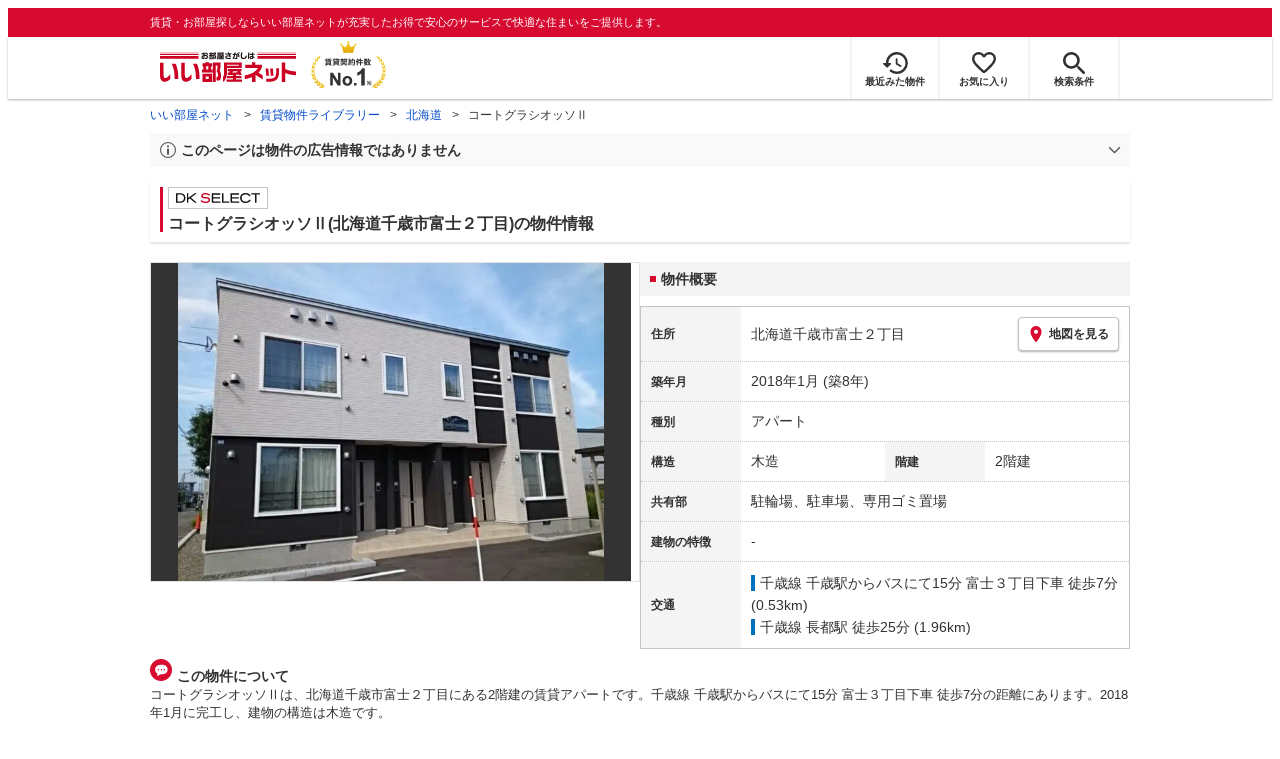

--- FILE ---
content_type: text/html; charset=utf-8
request_url: https://www.eheya.net/library/detail/022322501/
body_size: 19935
content:
<!DOCTYPE html><html lang="ja"><head><meta charSet="utf-8" data-next-head=""/><meta name="viewport" content="width=device-width,initial-scale=1.0,viewport-fit=cover" data-next-head=""/><meta name="format-detection" content="telephone=no" data-next-head=""/><meta name="theme-color" content="#d70a30" data-next-head=""/><meta name="google" content="nopagereadaloud" data-next-head=""/><meta property="og:type" content="website" data-next-head=""/><meta property="og:locale" content="ja_JP" data-next-head=""/><meta property="og:site_name" content="いい部屋ネット" data-next-head=""/><link rel="shortcut icon" type="image/vnd.microsoft.icon" href="/assets/images/common/favicon.ico" data-next-head=""/><link rel="apple-touch-icon" href="/assets/images/common/apple-touch-icon.png" data-next-head=""/><title data-next-head="">コートグラシオッソⅡ(北海道千歳市富士２丁目)の物件情報｜いい部屋ネットの大東建託パートナーズ</title><meta name="description" content="コートグラシオッソⅡ(北海道千歳市富士２丁目)は千歳線 千歳駅からバスにて15分 富士３丁目下車 徒歩7分の賃貸アパートです。外観画像や間取り図、周辺にある施設、建物内に掲載中の賃貸アパートがあるかを確認できます。賃貸マンション・アパートの物件情報をお探しなら大東建託パートナーズが運営する【いい部屋ネット】で！" data-next-head=""/><meta property="og:title" content="コートグラシオッソⅡ(北海道千歳市富士２丁目)の物件情報｜いい部屋ネットの大東建託パートナーズ" data-next-head=""/><meta property="og:description" content="コートグラシオッソⅡ(北海道千歳市富士２丁目)は千歳線 千歳駅からバスにて15分 富士３丁目下車 徒歩7分の賃貸アパートです。外観画像や間取り図、周辺にある施設、建物内に掲載中の賃貸アパートがあるかを確認できます。賃貸マンション・アパートの物件情報をお探しなら大東建託パートナーズが運営する【いい部屋ネット】で！" data-next-head=""/><meta property="og:url" content="https://www.eheya.net/library/detail/022322501/" data-next-head=""/><link rel="canonical" href="https://www.eheya.net/library/detail/022322501/" data-next-head=""/><meta property="og:image" content="https://image2.eheya.net/libraryImage/directImage/022/322/501/022322501-G.jpg?20250228074502" data-next-head=""/><meta name="robots" content="index,follow" data-next-head=""/><meta http-equiv="X-UA-Compatible" content="IE=edge" data-next-head=""/><link rel="preload" href="https://image2.eheya.net/libraryImage/directImage/022/322/501/022322501-G.jpg?20250228074502" as="image" data-next-head=""/><link rel="preload" href="/assets/images/common/img_noimage.svg" as="image" data-next-head=""/><link rel="preload" href="https://image2.eheya.net/libraryImage/directImage/022/322/501/022322501-G.jpg?20250228074502" as="image" data-next-head=""/><link rel="preload" href="/assets/images/common/img_noimage.svg" as="image" data-next-head=""/><link rel="shortcut icon" type="image/vnd.microsoft.icon" href="/assets/images/common/favicon.ico"/><link rel="apple-touch-icon" href="/assets/images/common/apple-touch-icon.png"/><link rel="preconnect" href="https://rtb-csync.smartadserver.com"/><link rel="preconnect" href="https://sync.outbrain.com"/><link rel="preconnect" href="https://exchange.mediavine.com"/><link rel="preconnect" href="https://pixel.rubiconproject.com"/><link rel="preconnect" href="https://sync-criteo.ads.yieldmo.com"/><link rel="preconnect" href="https://ib.adnxs.com"/><link rel="preconnect" href="https://pr-bh.ybp.yahoo.com"/><link rel="preconnect" href="https://match.sharethrough.com"/><link rel="preconnect" href="https://secure.adnxs.com"/><link rel="preconnect" href="https://sync-t1.taboola.com"/><link rel="preconnect" href="https://adx.dable.io"/><link rel="preconnect" href="https://cs.adingo.jp"/><link rel="preconnect" href="https://connect.facebook.net"/><link rel="preconnect" href="https://gum.criteo.com"/><link rel="preconnect" href="https://s.yimg.jp"/><link rel="preconnect" href="https://static.criteo.net"/><link rel="preconnect" href="https://r.casalemedia.com"/><link rel="preconnect" href="https://www.facebook.com"/><link rel="preconnect" href="https://x.bidswitch.net"/><link rel="preconnect" href="https://tr.line.me"/><link rel="preconnect" href="https://match.prod.bidr.io"/><link rel="preconnect" href="https://sslwidget.criteo.com"/><link rel="preconnect" href="https://d.line-scdn.net"/><link rel="preconnect" href="https://tg.socdm.com"/><link rel="preconnect" href="https://adgen.socdm.com"/><link rel="preconnect" href="https://www.googletagmanager.com"/><link rel="preconnect" href="https://www.google-analytics.com"/><link rel="preconnect" href="https://b99.yahoo.co.jp"/><link rel="preconnect" href="https://mug.criteo.com"/><link rel="preload" href="/_next/static/css/72b8d5e27a400f36.css" as="style"/><link rel="preload" href="/_next/static/css/17e798b1f91a5d55.css" as="style"/><meta name="sentry-trace" content="dd70c4887c5dad4f10998d63129fdefc-9fbc5e0906acdbb8-0"/><meta name="baggage" content="sentry-environment=production,sentry-release=5af65e35723bdd042e55e8e4653c69b7499498e4,sentry-public_key=422600e238cf4088b4465ccfdcaf2cae,sentry-trace_id=dd70c4887c5dad4f10998d63129fdefc,sentry-org_id=511093,sentry-sampled=false,sentry-sample_rand=0.8985283244467248,sentry-sample_rate=0"/><script type="application/ld+json" data-next-head="">{"@context":"https://schema.org","@type":"Article","datePublished":"2023-11-28T11:57:40+09:00","description":"コートグラシオッソⅡ(北海道千歳市富士２丁目)は千歳線 千歳駅からバスにて15分 富士３丁目下車 徒歩7分の賃貸アパートです。外観画像や間取り図、周辺にある施設、建物内に掲載中の賃貸アパートがあるかを確認できます。賃貸マンション・アパートの物件情報をお探しなら大東建託パートナーズが運営する【いい部屋ネット】で！","mainEntityOfPage":{"@type":"WebPage","@id":"https://www.eheya.net/library/detail/022322501/"},"headline":"コートグラシオッソⅡ(北海道千歳市富士２丁目)の物件情報｜いい部屋ネットの大東建託パートナーズ","image":["https://www.eheya.net/common_v4/img/ogp.png"],"dateModified":"2025-03-04T15:40:07+09:00","author":{"@type":"Person","name":"いい部屋ネット"}}</script><script type="application/ld+json" data-next-head="">{"@context":"https://schema.org","@type":"BreadcrumbList","itemListElement":[{"@type":"ListItem","position":1,"item":{"@id":"https://www.eheya.net/","name":"いい部屋ネット"}},{"@type":"ListItem","position":2,"item":{"@id":"https://www.eheya.net/library/","name":"賃貸物件ライブラリー"}},{"@type":"ListItem","position":3,"item":{"@id":"https://www.eheya.net/library/hokkaido/area/","name":"北海道"}},{"@type":"ListItem","position":4,"item":{"@id":"https://www.eheya.net/library/detail/022322501/","name":"コートグラシオッソⅡ"}}]}</script><script>
              (function(w,d,s,l,i){w[l]=w[l]||[];w[l].push({'gtm.start':
              new Date().getTime(),event:'gtm.js'});var f=d.getElementsByTagName(s)[0],
              j=d.createElement(s),dl=l!='dataLayer'?'&l='+l:'';j.async=true;j.src=
              'https://www.googletagmanager.com/gtm.js?id='+i+dl;f.parentNode.insertBefore(j,f);
              })(window,document,'script','dataLayer', 'GTM-NSBN7K');
              </script><link rel="stylesheet" href="/_next/static/css/72b8d5e27a400f36.css" data-n-g=""/><link rel="stylesheet" href="/_next/static/css/17e798b1f91a5d55.css" data-n-p=""/><noscript data-n-css=""></noscript><script defer="" noModule="" src="/_next/static/chunks/polyfills-42372ed130431b0a.js"></script><script src="/_next/static/chunks/webpack-2a3b7dbc9e8fbefd.js" defer=""></script><script src="/_next/static/chunks/framework-f33eddfe2e3e38e1.js" defer=""></script><script src="/_next/static/chunks/main-1caaf16acb357ff8.js" defer=""></script><script src="/_next/static/chunks/pages/_app-e3c4aefbd9681f17.js" defer=""></script><script src="/_next/static/chunks/6626-9aa12a2ad2aad2e8.js" defer=""></script><script src="/_next/static/chunks/5684-deaa30339d21871f.js" defer=""></script><script src="/_next/static/chunks/3210-5bc2e6604d62f22d.js" defer=""></script><script src="/_next/static/chunks/1173-bfff2e64d2ddad58.js" defer=""></script><script src="/_next/static/chunks/4643-ce04975a7e1a1366.js" defer=""></script><script src="/_next/static/chunks/175-370d401fab121ef0.js" defer=""></script><script src="/_next/static/chunks/1787-ad1da1d40c29250f.js" defer=""></script><script src="/_next/static/chunks/7354-04efbebd98fd7efc.js" defer=""></script><script src="/_next/static/chunks/pages/library/detail/%5Bbuilding_code%5D-59158248e9438fee.js" defer=""></script><script src="/_next/static/FF7y1cTi_NENvw5lIWODQ/_buildManifest.js" defer=""></script><script src="/_next/static/FF7y1cTi_NENvw5lIWODQ/_ssgManifest.js" defer=""></script></head><body><noscript><iframe title="GTM" src="https://www.googletagmanager.com/ns.html?id=GTM-NSBN7K" height="0" width="0" style="display:none;visibility:hidden"></iframe></noscript><link rel="preload" as="image" href="/assets/images/common/logo_eheya.svg"/><link rel="preload" as="image" href="/assets/images/common/img_keiyakukensu.svg"/><link rel="preload" as="image" href="/assets/images/icons/icon_history.svg"/><link rel="preload" as="image" href="/assets/images/icons/icon_favorite.svg"/><link rel="preload" as="image" href="/assets/images/icons/icon_search.svg"/><link rel="preload" as="image" href="/assets/images/icons/icon_menu.svg"/><link rel="preload" as="image" href="https://image2.eheya.net/libraryImage/directImage/022/322/501/022322501-G.jpg?20250228074502"/><link rel="preload" as="image" href="/assets/images/icons/icon_pin.svg"/><link rel="preload" as="image" href="/assets/images/icons/icon_comment.svg"/><link rel="preload" as="image" href="/assets/images/common/icons/thirdPartyFacility/icon_kids.svg"/><link rel="preload" as="image" href="/assets/images/common/icons/thirdPartyFacility/icon_office.svg"/><link rel="preload" as="image" href="/assets/images/common/icons/thirdPartyFacility/icon_park.svg"/><link rel="preload" as="image" href="/assets/images/common/icons/thirdPartyFacility/icon_school.svg"/><link rel="preload" as="image" href="/assets/images/common/icons/thirdPartyFacility/icon_hospital.svg"/><link rel="preload" as="image" href="/assets/images/common/icons/thirdPartyFacility/icon_supermarket.svg"/><link rel="preload" as="image" href="/assets/images/common/icons/thirdPartyFacility/icon_conveni.svg"/><link rel="preload" as="image" href="/assets/images/icons/sumicoco/icon_woman-young02.webp"/><link rel="preload" as="image" href="/assets/images/icons/icon_information.svg"/><link rel="preload" as="image" href="/assets/images/icons/icon_house.svg"/><link rel="preload" as="image" href="/assets/images/icons/icon_kids.svg"/><div id="__next"><header><div class="Header_sub__7iHq7"><div class="Header_sub_inner__rZaCK"><div class="Header_tagline__oZW_t">賃貸・お部屋探しならいい部屋ネットが充実したお得で安心のサービスで快適な住まいをご提供します。</div></div></div><div class="Header_main__4ry9v"><div class="Header_main_inner__rvWl0"><a href="/" data-testid="Header-logo"><div class="Header_logo__xO_zg"><img src="/assets/images/common/logo_eheya.svg" alt="賃貸・お部屋探しならいい部屋ネット" width="136" height="30"/></div></a><img src="/assets/images/common/img_keiyakukensu.svg" width="58" height="37" class="Header_no1__iAqKf" alt="賃貸契約数No.1"/><ul class="Header_navi__AnoT8"><li class="Header_navi_item__SGU9o"><div class="Header_iconLink__SWk5k"><a href="/mypage/history/" class="Header_iconLink_link__lzkGl"><div class="Header_iconLink_icon__q4HOc"><img src="/assets/images/icons/icon_history.svg" alt="" width="25" height="22"/></div><div class="Header_iconLink_label__SGNx2">最近みた物件</div></a></div></li><li class="Header_navi_item__SGU9o"><div class="Header_iconLink__SWk5k"><div class="styles_tooltipContainer___maqH" role="none"><div class="styles_children__Se6_k"><a href="/mypage/favorite/" class="Header_iconLink_link__lzkGl"><div class="Header_iconLink_icon__q4HOc"><img src="/assets/images/icons/icon_favorite.svg" alt="" width="24" height="21"/></div><div class="Header_iconLink_label__SGNx2">お気に入り</div></a></div></div></div></li><li class="Header_navi_item__SGU9o Header_navi_item-saveSearch__VXenp"><div class="Header_iconLink__SWk5k"><a href="/mypage/condition/" class="Header_iconLink_link__lzkGl"><div class="Header_iconLink_icon__q4HOc"><img src="/assets/images/icons/icon_search.svg" alt="検索条件" width="22" height="22"/></div><div class="Header_iconLink_label__SGNx2">検索条件</div></a></div></li><li class="Header_navi_item__SGU9o Header_navi_item-menu__oR_rI"><div class="Header_iconLink__SWk5k" aria-hidden="true"><div class="Header_iconLink_link__lzkGl"><div class="Header_iconLink_icon__q4HOc"><img src="/assets/images/icons/icon_menu.svg" alt="メニュー" width="22" height="17"/></div><div class="Header_iconLink_label__SGNx2">メニュー</div></div></div></li></ul></div></div><div class="Header_menu__vsakH"></div></header><main><div class="layout_container__cdpUJ"><div class="d-lg-only"><div class="Breadcrumb_wrap__ImwFv"><ul class="Breadcrumb_list__SuxCm"><li class="Breadcrumb_item__SDNfV"><a class="Breadcrumb_link___Sn0Q" href="/">いい部屋ネット</a></li><li class="Breadcrumb_item__SDNfV"><a class="Breadcrumb_link___Sn0Q" href="/library/">賃貸物件ライブラリー</a></li><li class="Breadcrumb_item__SDNfV"><a class="Breadcrumb_link___Sn0Q" href="/library/hokkaido/area/">北海道</a></li><li class="Breadcrumb_item__SDNfV">コートグラシオッソⅡ</li></ul></div></div><div class="LibraryDetailNotice_wrap__nkMfH"><div class="Accordion_accordion__QkcTN"><div class="Accordion_title__xjyJR" aria-hidden="true"><div class="LibraryDetailNotice_header__xicrk"><img src="/assets/images/icons/icon_info-trust-gray.svg" width="14" height="14" alt="通知アイコン" loading="lazy"/><div class="LibraryDetailNotice_title__tsA4k">このページは物件の広告情報ではありません</div></div></div><div class="Accordion_content__Qt5_e Accordion_content-close__LaRvr" style="transition-duration:150ms"><div class="LibraryDetailNotice_body__nfCUe">過去にいい部屋ネットへ掲載されたコートグラシオッソⅡの不動産情報と提携先の地図情報を元に生成した参考情報です。<br/>情報更新日: 2025年3月4日</div></div></div></div><div class="styles_mainVisualContainer__svPJv"><div class="styles_wrapper__SFCIJ"><div class="styles_baseLabel__v9ltj"><div class="styles_inner__M4Hx2"><div><div class="styles_labels__UjOYX"><div class="styles_labelDkSelect__Oavrk"></div></div><h1 class="styles_title__CMXs6">コートグラシオッソⅡ(北海道千歳市富士２丁目)の物件情報</h1></div></div></div><div class="d-sm-only"><div class="LibraryDetailMainImage_wrap_img__1lCcY"><img src="https://image2.eheya.net/libraryImage/directImage/022/322/501/022322501-G.jpg?20250228074502" class="LibraryDetailMainImage_img__xC9jD" alt="コートグラシオッソⅡの外観画像"/></div></div></div></div><div class="styles_infoAndPublishedPropertiesListContainer__FrQvh"><div><div class="styles_wrapper__AA1Rw"><div class="d-lg-only styles_firstItem__ybsgZ"><div class="LibraryDetailMainImage_wrap_img__1lCcY"><img src="https://image2.eheya.net/libraryImage/directImage/022/322/501/022322501-G.jpg?20250228074502" class="LibraryDetailMainImage_img__xC9jD" alt="コートグラシオッソⅡの外観画像"/></div></div><div class="styles_secondItem__RBdhI"><div class="Heading2_inner__5h_7I"><div class="Heading2_text__yl5gS"><h2>物件概要</h2></div></div><div class="styles_table2__yzWf_"><div class="styles_row__b0AXf"><div class="styles_header__TJake">住所</div><div class="styles_body__oZSAR"><div class="styles_addressArea__9mAdJ"><div class="styles_addressArea_text__AAj4P"><a href="/hokkaido/area/1224/055/search/" rel="nofollow">北海道千歳市富士２丁目</a></div><div><button type="button" class="styles_button__g3xm1"><img src="/assets/images/icons/icon_pin.svg" width="17" height="17" alt="ピン"/>地図を見る</button></div></div></div></div><div class="styles_row__b0AXf"><div class="styles_header__TJake">築年月</div><div class="styles_body__oZSAR"><div>2018年1月<!-- --> <!-- -->(築8年)</div></div></div><div class="styles_row__b0AXf"><div class="styles_header__TJake">種別</div><div class="styles_body__oZSAR"><div>アパート</div></div></div><div class="styles_row__b0AXf styles_row-2column__BhTCr"><div class="styles_header__TJake">構造</div><div class="styles_body__oZSAR"><div>木造</div></div></div><div class="styles_row__b0AXf styles_row-2column__BhTCr"><div class="styles_header__TJake">階建</div><div class="styles_body__oZSAR"><div>2階建</div></div></div><div class="styles_row__b0AXf"><div class="styles_header__TJake">共有部</div><div class="styles_body__oZSAR"><div>駐輪場、駐車場、専用ゴミ置場</div></div></div><div class="styles_row__b0AXf"><div class="styles_header__TJake">建物の特徴</div><div class="styles_body__oZSAR"><div>-</div></div></div><div class="styles_row__b0AXf"><div class="styles_header__TJake">交通</div><div class="styles_body__oZSAR styles_body-transport__rfNt4"><div><div><div class="LibraryDetailTrainBusWalkingTransportation_transportation__4h6OE"><span class="LibraryDetailTrainBusWalkingTransportation_color__IKdV4" style="border-color:#0072bc"><a href="/hokkaido/station/20325/search/">千歳線 千歳駅</a>からバスにて15分 富士３丁目下車 徒歩7分 (0.53km)</span></div></div><div><div class="LibraryDetailTrainWalkingTransportation_transportation__M2Bnb"><span class="LibraryDetailTrainWalkingTransportation_color__cI07A" style="border-color:#0072bc"><a href="/hokkaido/station/20086/search/">千歳線 長都駅</a> <!-- -->徒歩25分 (1.96km)</span></div></div></div></div></div></div></div></div><div class="styles_description__E3R6G"><div class="styles_description_title__tMDfl"><img src="/assets/images/icons/icon_comment.svg" alt="コメント"/>この物件について</div><div>コートグラシオッソⅡは、北海道千歳市富士２丁目にある2階建の賃貸アパートです。千歳線 千歳駅からバスにて15分 富士３丁目下車 徒歩7分の距離にあります。2018年1月に完工し、建物の構造は木造です。</div></div></div><div class="styles_base__bVs_a"><div class="Heading2_inner__5h_7I"><div class="Heading2_text__yl5gS"><h2>この建物で募集中のお部屋</h2></div></div><div class="styles_container__XcnlV"><div class="styles_nearbyCitiesPanel__nf4gF styles_nearbyCitiesPanel_empty__ASkDJ"><span class="styles_nearbyCitiesPanel_title__RMKZa">現在、募集中の物件はありません。<br/>周辺の他の物件をお探しいたしますか？</span><div class="styles_items__JgmFu"><a class="styles_searchLink__pa5BH" href="/hokkaido/area/1225/search/">滝川市</a><a class="styles_searchLink__pa5BH" href="/hokkaido/area/1226/search/">砂川市</a><a class="styles_searchLink__pa5BH" href="/hokkaido/area/1222/search/">三笠市</a><a class="styles_searchLink__tWHWm" href="/hokkaido/station/20325/search/">千歳<!-- -->駅</a><a class="styles_searchLink__tWHWm" href="/hokkaido/station/20086/search/">長都<!-- -->駅</a></div></div></div></div></div><div class="styles_recommendationListContainer__Uwt1k"><div class="LibraryDetailRecommendationList_base__JqjE0"><div class="Heading2_inner__5h_7I"><div class="Heading2_text__yl5gS"><h2>こちらの物件を見ている方におすすめの物件</h2></div></div><div class="LibraryDetailRecommendationList_container__wTfZU"><div class="LibraryDetailRecommendationCassette_cassette__l5fSu"><a href="/detail/300001110000268001095/"><div class="LibraryDetailRecommendationCassette_title__TCFuQ">スカイピア勇舞Ⅱb棟</div><div class="LibraryDetailRecommendationCassette_itemPanel__wQsLm"><div class="LibraryDetailRecommendationCassette_ribbon__Mneml"><div class="RibbonLabel_label__tvEay RibbonLabel_label-newRelease__YCCm3"><span>新着</span></div></div><div class="LibraryDetailRecommendationCassette_wrap__g2l06"><div class="LibraryDetailRecommendationCassette_thumbnail__FlpqT LibraryDetailRecommendationCassette_cassette_thumbnail__qcBjD"><img src="https://image2.eheya.net/directImage/013/981/102/013981102-G.jpg?20260122051742&amp;thumbnail=small" alt="スカイピア勇舞Ⅱb棟の間取り画像" class="LibraryDetailRecommendationCassette_thumbnail_image__nCYN3" loading="lazy"/></div><div class="LibraryDetailRecommendationCassette_itemList__GIlTn"><div><span class="LibraryDetailRecommendationCassette_price__ITwoJ"><span class="LibraryDetailRecommendationCassette_rent__J8iJr">4.7</span><span class="LibraryDetailRecommendationCassette_rentUnit__9pwwS">万円</span><span class="LibraryDetailRecommendationCassette_managementFee__8AUOh">(管理費 2,300円)</span></span></div><div class="LibraryDetailRecommendationCassette_item__dMdIP"><div class="DepositLabel_wrap__DhRc9">敷</div><span class="LibraryDetailRecommendationCassette_moneyText__Epy4S LibraryDetailRecommendationCassette_moneyText-zero__hbSTA">0円</span><div class="KeyMoneyLabel_wrap__qPiea">礼</div><span class="LibraryDetailRecommendationCassette_moneyText__Epy4S">1ヶ月</span></div><div class="LibraryDetailRecommendationCassette_item__dMdIP">1LDK<!-- --> <!-- --> / <!-- -->45.14<!-- -->m<sup>2</sup>  <!-- --> / 築19年</div><div class="LibraryDetailRecommendationCassette_item__dMdIP">1階 / 2階建</div><div><div class="styles_iconList__76nvs" style="gap:5px 5px"><div class="Picto_picto__3dzjg"><div class="Picto_icon__aQiJl Picto_icon-payableByCreditCard__oPbZA"></div><div class="Picto_label__HA58E Picto_label-payableByCreditCard__aoCR7">カード決済可</div></div><div class="Picto_picto__3dzjg"><div class="Picto_icon__aQiJl Picto_icon-panorama__t4BiM"></div><div class="Picto_label__HA58E Picto_label-panorama__TQqU3">パノラマ</div></div></div></div></div></div><div class="LibraryDetailRecommendationCassette_wrap__g2l06"><div class="LibraryDetailRecommendationCassette_arrow__NfTOJ"></div></div></div></a></div><div class="LibraryDetailRecommendationCassette_cassette__l5fSu"><a href="/detail/300001112001324000009/"><div class="LibraryDetailRecommendationCassette_title__TCFuQ">C&#x27;Kron Hwurts(クロノ ハーツ)</div><div class="LibraryDetailRecommendationCassette_itemPanel__wQsLm"><div class="LibraryDetailRecommendationCassette_wrap__g2l06"><div class="LibraryDetailRecommendationCassette_thumbnail__FlpqT LibraryDetailRecommendationCassette_cassette_thumbnail__qcBjD"><img src="https://image2.eheya.net/eCloudImage2/room/5818/5818743/5818743_2.jpg?20260115141333&amp;thumbnail=small" alt="C&#x27;Kron Hwurts(クロノ ハーツ)の間取り画像" class="LibraryDetailRecommendationCassette_thumbnail_image__nCYN3" loading="lazy"/></div><div class="LibraryDetailRecommendationCassette_itemList__GIlTn"><div><span class="LibraryDetailRecommendationCassette_price__ITwoJ"><span class="LibraryDetailRecommendationCassette_rent__J8iJr">5.5</span><span class="LibraryDetailRecommendationCassette_rentUnit__9pwwS">万円</span><span class="LibraryDetailRecommendationCassette_managementFee__8AUOh">(管理費 3,000円)</span></span></div><div class="LibraryDetailRecommendationCassette_item__dMdIP"><div class="DepositLabel_wrap__DhRc9">敷</div><span class="LibraryDetailRecommendationCassette_moneyText__Epy4S">1ヶ月</span><div class="KeyMoneyLabel_wrap__qPiea">礼</div><span class="LibraryDetailRecommendationCassette_moneyText__Epy4S LibraryDetailRecommendationCassette_moneyText-zero__hbSTA">0円</span></div><div class="LibraryDetailRecommendationCassette_item__dMdIP">1LDK<!-- --> <!-- --> / <!-- -->36.21<!-- -->m<sup>2</sup>  <!-- --> / 築4年</div><div class="LibraryDetailRecommendationCassette_item__dMdIP">1階 / 4階建</div><div><div class="styles_iconList__76nvs" style="gap:5px 5px"><div class="Picto_picto__3dzjg"><div class="Picto_icon__aQiJl Picto_icon-payableByCreditCard__oPbZA"></div><div class="Picto_label__HA58E Picto_label-payableByCreditCard__aoCR7">カード決済可</div></div><div class="Picto_picto__3dzjg"><div class="Picto_icon__aQiJl Picto_icon-pet__NVJbx"></div><div class="Picto_label__HA58E Picto_label-pet__t0u__">ペット可</div></div><div class="Picto_picto__3dzjg"><div class="Picto_icon__aQiJl Picto_icon-internetFree__fgFri"></div><div class="Picto_label__HA58E Picto_label-internetFree__lWQNP">ネット無料</div></div></div></div></div></div><div class="LibraryDetailRecommendationCassette_wrap__g2l06"><div class="LibraryDetailRecommendationCassette_arrow__NfTOJ"></div></div></div></a></div><div class="LibraryDetailRecommendationCassette_cassette__l5fSu"><a href="/detail/300001112001020000004/"><div class="LibraryDetailRecommendationCassette_title__TCFuQ">シェリル</div><div class="LibraryDetailRecommendationCassette_itemPanel__wQsLm"><div class="LibraryDetailRecommendationCassette_wrap__g2l06"><div class="LibraryDetailRecommendationCassette_thumbnail__FlpqT LibraryDetailRecommendationCassette_cassette_thumbnail__qcBjD"><img src="https://image2.eheya.net/eCloudImage2/room/2784/2784775/2784775_2.jpg?20230907114847&amp;thumbnail=small" alt="シェリルの間取り画像" class="LibraryDetailRecommendationCassette_thumbnail_image__nCYN3" loading="lazy"/></div><div class="LibraryDetailRecommendationCassette_itemList__GIlTn"><div><span class="LibraryDetailRecommendationCassette_price__ITwoJ"><span class="LibraryDetailRecommendationCassette_rent__J8iJr">5.6</span><span class="LibraryDetailRecommendationCassette_rentUnit__9pwwS">万円</span><span class="LibraryDetailRecommendationCassette_managementFee__8AUOh">(管理費 4,000円)</span></span></div><div class="LibraryDetailRecommendationCassette_item__dMdIP"><div class="DepositLabel_wrap__DhRc9">敷</div><span class="LibraryDetailRecommendationCassette_moneyText__Epy4S">1ヶ月</span><div class="KeyMoneyLabel_wrap__qPiea">礼</div><span class="LibraryDetailRecommendationCassette_moneyText__Epy4S LibraryDetailRecommendationCassette_moneyText-zero__hbSTA">0円</span></div><div class="LibraryDetailRecommendationCassette_item__dMdIP">1LDK<!-- --> <!-- --> / <!-- -->32.75<!-- -->m<sup>2</sup>  <!-- --> / 築13年</div><div class="LibraryDetailRecommendationCassette_item__dMdIP">1階 / 2階建</div><div><div class="styles_iconList__76nvs" style="gap:5px 5px"><div class="Picto_picto__3dzjg"><div class="Picto_icon__aQiJl Picto_icon-payableByCreditCard__oPbZA"></div><div class="Picto_label__HA58E Picto_label-payableByCreditCard__aoCR7">カード決済可</div></div><div class="Picto_picto__3dzjg"><div class="Picto_icon__aQiJl Picto_icon-internetFree__fgFri"></div><div class="Picto_label__HA58E Picto_label-internetFree__lWQNP">ネット無料</div></div></div></div></div></div><div class="LibraryDetailRecommendationCassette_wrap__g2l06"><div class="LibraryDetailRecommendationCassette_arrow__NfTOJ"></div></div></div></a></div><div class="LibraryDetailRecommendationCassette_cassette__l5fSu"><a href="/detail/300001112000611000004/"><div class="LibraryDetailRecommendationCassette_title__TCFuQ">グレース k2</div><div class="LibraryDetailRecommendationCassette_itemPanel__wQsLm"><div class="LibraryDetailRecommendationCassette_ribbon__Mneml"><div class="RibbonLabel_label__tvEay RibbonLabel_label-newRelease__YCCm3"><span>新着</span></div></div><div class="LibraryDetailRecommendationCassette_wrap__g2l06"><div class="LibraryDetailRecommendationCassette_thumbnail__FlpqT LibraryDetailRecommendationCassette_cassette_thumbnail__qcBjD"><img src="https://image2.eheya.net/eCloudImage2/room/188/188052/188052_2.jpg?20230727173623&amp;thumbnail=small" alt="グレース k2の間取り画像" class="LibraryDetailRecommendationCassette_thumbnail_image__nCYN3" loading="lazy"/></div><div class="LibraryDetailRecommendationCassette_itemList__GIlTn"><div><span class="LibraryDetailRecommendationCassette_price__ITwoJ"><span class="LibraryDetailRecommendationCassette_rent__J8iJr">5.9</span><span class="LibraryDetailRecommendationCassette_rentUnit__9pwwS">万円</span><span class="LibraryDetailRecommendationCassette_managementFee__8AUOh">(管理費 0円)</span></span></div><div class="LibraryDetailRecommendationCassette_item__dMdIP"><div class="DepositLabel_wrap__DhRc9">敷</div><span class="LibraryDetailRecommendationCassette_moneyText__Epy4S">1ヶ月</span><div class="KeyMoneyLabel_wrap__qPiea">礼</div><span class="LibraryDetailRecommendationCassette_moneyText__Epy4S LibraryDetailRecommendationCassette_moneyText-zero__hbSTA">0円</span></div><div class="LibraryDetailRecommendationCassette_item__dMdIP">1LDK<!-- --> <!-- --> / <!-- -->37.68<!-- -->m<sup>2</sup>  <!-- --> / 築9年</div><div class="LibraryDetailRecommendationCassette_item__dMdIP">1階 / 2階建</div><div><div class="styles_iconList__76nvs" style="gap:5px 5px"><div class="Picto_picto__3dzjg"><div class="Picto_icon__aQiJl Picto_icon-payableByCreditCard__oPbZA"></div><div class="Picto_label__HA58E Picto_label-payableByCreditCard__aoCR7">カード決済可</div></div><div class="Picto_picto__3dzjg"><div class="Picto_icon__aQiJl Picto_icon-internetFree__fgFri"></div><div class="Picto_label__HA58E Picto_label-internetFree__lWQNP">ネット無料</div></div></div></div></div></div><div class="LibraryDetailRecommendationCassette_wrap__g2l06"><div class="LibraryDetailRecommendationCassette_arrow__NfTOJ"></div></div></div></a></div><div class="LibraryDetailRecommendationCassette_cassette__l5fSu"><a href="/detail/300001112001002000003/"><div class="LibraryDetailRecommendationCassette_title__TCFuQ">リバーサイド青葉Ⅰ</div><div class="LibraryDetailRecommendationCassette_itemPanel__wQsLm"><div class="LibraryDetailRecommendationCassette_wrap__g2l06"><div class="LibraryDetailRecommendationCassette_thumbnail__FlpqT LibraryDetailRecommendationCassette_cassette_thumbnail__qcBjD"><img src="https://image2.eheya.net/eCloudImage2/room/2925/2925142/2925142_2.jpg?20230624123236&amp;thumbnail=small" alt="リバーサイド青葉Ⅰの間取り画像" class="LibraryDetailRecommendationCassette_thumbnail_image__nCYN3" loading="lazy"/></div><div class="LibraryDetailRecommendationCassette_itemList__GIlTn"><div><span class="LibraryDetailRecommendationCassette_price__ITwoJ"><span class="LibraryDetailRecommendationCassette_rent__J8iJr">5.9</span><span class="LibraryDetailRecommendationCassette_rentUnit__9pwwS">万円</span><span class="LibraryDetailRecommendationCassette_managementFee__8AUOh">(管理費 2,000円)</span></span></div><div class="LibraryDetailRecommendationCassette_item__dMdIP"><div class="DepositLabel_wrap__DhRc9">敷</div><span class="LibraryDetailRecommendationCassette_moneyText__Epy4S LibraryDetailRecommendationCassette_moneyText-zero__hbSTA">0円</span><div class="KeyMoneyLabel_wrap__qPiea">礼</div><span class="LibraryDetailRecommendationCassette_moneyText__Epy4S LibraryDetailRecommendationCassette_moneyText-zero__hbSTA">0円</span></div><div class="LibraryDetailRecommendationCassette_item__dMdIP">1LDK<!-- --> <!-- --> / <!-- -->38.2<!-- -->m<sup>2</sup>  <!-- --> / 築17年</div><div class="LibraryDetailRecommendationCassette_item__dMdIP">2階 / 2階建</div><div><div class="styles_iconList__76nvs" style="gap:5px 5px"><div class="Picto_picto__3dzjg"><div class="Picto_icon__aQiJl Picto_icon-zero__06mpi"></div><div class="Picto_label__HA58E Picto_label-zero__bVzVq">敷金礼金ゼロ</div></div><div class="Picto_picto__3dzjg"><div class="Picto_icon__aQiJl Picto_icon-payableByCreditCard__oPbZA"></div><div class="Picto_label__HA58E Picto_label-payableByCreditCard__aoCR7">カード決済可</div></div><div class="Picto_picto__3dzjg"><div class="Picto_icon__aQiJl Picto_icon-internetFree__fgFri"></div><div class="Picto_label__HA58E Picto_label-internetFree__lWQNP">ネット無料</div></div><div class="Picto_picto__3dzjg"><div class="Picto_icon__aQiJl Picto_icon-panorama__t4BiM"></div><div class="Picto_label__HA58E Picto_label-panorama__TQqU3">パノラマ</div></div></div></div></div></div><div class="LibraryDetailRecommendationCassette_wrap__g2l06"><div class="LibraryDetailRecommendationCassette_arrow__NfTOJ"></div></div></div></a></div><div class="LibraryDetailRecommendationCassette_cassette__l5fSu"><a href="/detail/300001112001301000001/"><div class="LibraryDetailRecommendationCassette_title__TCFuQ">スリードレインハイツⅦ</div><div class="LibraryDetailRecommendationCassette_itemPanel__wQsLm"><div class="LibraryDetailRecommendationCassette_wrap__g2l06"><div class="LibraryDetailRecommendationCassette_thumbnail__FlpqT LibraryDetailRecommendationCassette_cassette_thumbnail__qcBjD"><img src="https://image2.eheya.net/eCloudImage2/room/2696/2696720/2696720_2.jpg?20230923101650&amp;thumbnail=small" alt="スリードレインハイツⅦの間取り画像" class="LibraryDetailRecommendationCassette_thumbnail_image__nCYN3" loading="lazy"/></div><div class="LibraryDetailRecommendationCassette_itemList__GIlTn"><div><span class="LibraryDetailRecommendationCassette_price__ITwoJ"><span class="LibraryDetailRecommendationCassette_rent__J8iJr">3.7</span><span class="LibraryDetailRecommendationCassette_rentUnit__9pwwS">万円</span><span class="LibraryDetailRecommendationCassette_managementFee__8AUOh">(管理費 3,000円)</span></span></div><div class="LibraryDetailRecommendationCassette_item__dMdIP"><div class="DepositLabel_wrap__DhRc9">敷</div><span class="LibraryDetailRecommendationCassette_moneyText__Epy4S LibraryDetailRecommendationCassette_moneyText-zero__hbSTA">0円</span><div class="KeyMoneyLabel_wrap__qPiea">礼</div><span class="LibraryDetailRecommendationCassette_moneyText__Epy4S LibraryDetailRecommendationCassette_moneyText-zero__hbSTA">0円</span></div><div class="LibraryDetailRecommendationCassette_item__dMdIP">1LDK<!-- --> <!-- --> / <!-- -->25.92<!-- -->m<sup>2</sup>  <!-- --> / 築30年</div><div class="LibraryDetailRecommendationCassette_item__dMdIP">2階（B） / 3階建</div><div><div class="styles_iconList__76nvs" style="gap:5px 5px"><div class="Picto_picto__3dzjg"><div class="Picto_icon__aQiJl Picto_icon-moveInStatusAvailable__TmLw_"></div><div class="Picto_label__HA58E Picto_label-moveInStatusAvailable__5ec2S">即入居可</div></div><div class="Picto_picto__3dzjg"><div class="Picto_icon__aQiJl Picto_icon-zero__06mpi"></div><div class="Picto_label__HA58E Picto_label-zero__bVzVq">敷金礼金ゼロ</div></div><div class="Picto_picto__3dzjg"><div class="Picto_icon__aQiJl Picto_icon-payableByCreditCard__oPbZA"></div><div class="Picto_label__HA58E Picto_label-payableByCreditCard__aoCR7">カード決済可</div></div></div></div></div></div><div class="LibraryDetailRecommendationCassette_wrap__g2l06"><div class="LibraryDetailRecommendationCassette_arrow__NfTOJ"></div></div></div></a></div><div class="LibraryDetailRecommendationCassette_cassette__l5fSu"><a href="/detail/300001112002508000006/"><div class="LibraryDetailRecommendationCassette_title__TCFuQ">EAST BLUE</div><div class="LibraryDetailRecommendationCassette_itemPanel__wQsLm"><div class="LibraryDetailRecommendationCassette_ribbon__Mneml"><div class="RibbonLabel_label__tvEay RibbonLabel_label-newRelease__YCCm3"><span>新着</span></div></div><div class="LibraryDetailRecommendationCassette_wrap__g2l06"><div class="LibraryDetailRecommendationCassette_thumbnail__FlpqT LibraryDetailRecommendationCassette_cassette_thumbnail__qcBjD"><img src="https://image2.eheya.net/eCloudImage2/room/5832/5832775/5832775_2.jpg?20260122163441&amp;thumbnail=small" alt="EAST BLUEの間取り画像" class="LibraryDetailRecommendationCassette_thumbnail_image__nCYN3" loading="lazy"/></div><div class="LibraryDetailRecommendationCassette_itemList__GIlTn"><div><span class="LibraryDetailRecommendationCassette_price__ITwoJ"><span class="LibraryDetailRecommendationCassette_rent__J8iJr">5.9</span><span class="LibraryDetailRecommendationCassette_rentUnit__9pwwS">万円</span><span class="LibraryDetailRecommendationCassette_managementFee__8AUOh">(管理費 0円)</span></span></div><div class="LibraryDetailRecommendationCassette_item__dMdIP"><div class="DepositLabel_wrap__DhRc9">敷</div><span class="LibraryDetailRecommendationCassette_moneyText__Epy4S">1ヶ月</span><div class="KeyMoneyLabel_wrap__qPiea">礼</div><span class="LibraryDetailRecommendationCassette_moneyText__Epy4S LibraryDetailRecommendationCassette_moneyText-zero__hbSTA">0円</span></div><div class="LibraryDetailRecommendationCassette_item__dMdIP">1LDK<!-- --> <!-- --> / <!-- -->36.4<!-- -->m<sup>2</sup>  <!-- --> / 築11年</div><div class="LibraryDetailRecommendationCassette_item__dMdIP">2階（201号室） / 2階建</div><div><div class="styles_iconList__76nvs" style="gap:5px 5px"><div class="Picto_picto__3dzjg"><div class="Picto_icon__aQiJl Picto_icon-moveInStatusAvailable__TmLw_"></div><div class="Picto_label__HA58E Picto_label-moveInStatusAvailable__5ec2S">即入居可</div></div><div class="Picto_picto__3dzjg"><div class="Picto_icon__aQiJl Picto_icon-payableByCreditCard__oPbZA"></div><div class="Picto_label__HA58E Picto_label-payableByCreditCard__aoCR7">カード決済可</div></div></div></div></div></div><div class="LibraryDetailRecommendationCassette_wrap__g2l06"><div class="LibraryDetailRecommendationCassette_arrow__NfTOJ"></div></div></div></a></div><div class="LibraryDetailRecommendationCassette_cassette__l5fSu"><a href="/detail/300000523010903000001/"><div class="LibraryDetailRecommendationCassette_title__TCFuQ">フォレストフォートⅠ</div><div class="LibraryDetailRecommendationCassette_itemPanel__wQsLm"><div class="LibraryDetailRecommendationCassette_wrap__g2l06"><div class="LibraryDetailRecommendationCassette_thumbnail__FlpqT LibraryDetailRecommendationCassette_cassette_thumbnail__qcBjD"><img src="https://image2.eheya.net/ieloveCloudImage/image/rent/4bd21a9e/40375_830226_1_600_400.jpg?20260123&amp;thumbnail=small" alt="フォレストフォートⅠの間取り画像" class="LibraryDetailRecommendationCassette_thumbnail_image__nCYN3" loading="lazy"/></div><div class="LibraryDetailRecommendationCassette_itemList__GIlTn"><div><span class="LibraryDetailRecommendationCassette_price__ITwoJ"><span class="LibraryDetailRecommendationCassette_rent__J8iJr">6.1</span><span class="LibraryDetailRecommendationCassette_rentUnit__9pwwS">万円</span><span class="LibraryDetailRecommendationCassette_managementFee__8AUOh">(管理費 2,000円)</span></span></div><div class="LibraryDetailRecommendationCassette_item__dMdIP"><div class="DepositLabel_wrap__DhRc9">敷</div><span class="LibraryDetailRecommendationCassette_moneyText__Epy4S LibraryDetailRecommendationCassette_moneyText-zero__hbSTA">0円</span><div class="KeyMoneyLabel_wrap__qPiea">礼</div><span class="LibraryDetailRecommendationCassette_moneyText__Epy4S LibraryDetailRecommendationCassette_moneyText-zero__hbSTA">0円</span></div><div class="LibraryDetailRecommendationCassette_item__dMdIP">1LDK<!-- --> <!-- --> / <!-- -->38.37<!-- -->m<sup>2</sup>  <!-- --> / 築18年</div><div class="LibraryDetailRecommendationCassette_item__dMdIP">3階 / 3階建</div><div><div class="styles_iconList__76nvs" style="gap:5px 5px"><div class="Picto_picto__3dzjg"><div class="Picto_icon__aQiJl Picto_icon-zero__06mpi"></div><div class="Picto_label__HA58E Picto_label-zero__bVzVq">敷金礼金ゼロ</div></div><div class="Picto_picto__3dzjg"><div class="Picto_icon__aQiJl Picto_icon-payableByCreditCard__oPbZA"></div><div class="Picto_label__HA58E Picto_label-payableByCreditCard__aoCR7">カード決済可</div></div><div class="Picto_picto__3dzjg"><div class="Picto_icon__aQiJl Picto_icon-internetFree__fgFri"></div><div class="Picto_label__HA58E Picto_label-internetFree__lWQNP">ネット無料</div></div></div></div></div></div><div class="LibraryDetailRecommendationCassette_wrap__g2l06"><div class="LibraryDetailRecommendationCassette_arrow__NfTOJ"></div></div></div></a></div><div class="LibraryDetailRecommendationCassette_cassette__l5fSu"><a href="/detail/300000523010989000001/"><div class="LibraryDetailRecommendationCassette_title__TCFuQ">CSAマンション</div><div class="LibraryDetailRecommendationCassette_itemPanel__wQsLm"><div class="LibraryDetailRecommendationCassette_wrap__g2l06"><div class="LibraryDetailRecommendationCassette_thumbnail__FlpqT LibraryDetailRecommendationCassette_cassette_thumbnail__qcBjD"><img src="https://image2.eheya.net/ieloveCloudImage/image/rent/36267dc0/40375_844848_1_600_451.jpg?20260123&amp;thumbnail=small" alt="CSAマンションの間取り画像" class="LibraryDetailRecommendationCassette_thumbnail_image__nCYN3" loading="lazy"/></div><div class="LibraryDetailRecommendationCassette_itemList__GIlTn"><div><span class="LibraryDetailRecommendationCassette_price__ITwoJ"><span class="LibraryDetailRecommendationCassette_rent__J8iJr">6.1</span><span class="LibraryDetailRecommendationCassette_rentUnit__9pwwS">万円</span><span class="LibraryDetailRecommendationCassette_managementFee__8AUOh">(管理費 3,000円)</span></span></div><div class="LibraryDetailRecommendationCassette_item__dMdIP"><div class="DepositLabel_wrap__DhRc9">敷</div><span class="LibraryDetailRecommendationCassette_moneyText__Epy4S LibraryDetailRecommendationCassette_moneyText-zero__hbSTA">0円</span><div class="KeyMoneyLabel_wrap__qPiea">礼</div><span class="LibraryDetailRecommendationCassette_moneyText__Epy4S LibraryDetailRecommendationCassette_moneyText-zero__hbSTA">0円</span></div><div class="LibraryDetailRecommendationCassette_item__dMdIP">1LDK<!-- --> <!-- --> / <!-- -->39.7<!-- -->m<sup>2</sup>  <!-- --> / 築24年</div><div class="LibraryDetailRecommendationCassette_item__dMdIP">4階 / 4階建</div><div><div class="styles_iconList__76nvs" style="gap:5px 5px"><div class="Picto_picto__3dzjg"><div class="Picto_icon__aQiJl Picto_icon-zero__06mpi"></div><div class="Picto_label__HA58E Picto_label-zero__bVzVq">敷金礼金ゼロ</div></div><div class="Picto_picto__3dzjg"><div class="Picto_icon__aQiJl Picto_icon-payableByCreditCard__oPbZA"></div><div class="Picto_label__HA58E Picto_label-payableByCreditCard__aoCR7">カード決済可</div></div><div class="Picto_picto__3dzjg"><div class="Picto_icon__aQiJl Picto_icon-pet__NVJbx"></div><div class="Picto_label__HA58E Picto_label-pet__t0u__">ペット可</div></div></div></div></div></div><div class="LibraryDetailRecommendationCassette_wrap__g2l06"><div class="LibraryDetailRecommendationCassette_arrow__NfTOJ"></div></div></div></a></div><div class="LibraryDetailRecommendationCassette_cassette__l5fSu"><a href="/detail/300001110000900005256/"><div class="LibraryDetailRecommendationCassette_title__TCFuQ">BLESS千歳C</div><div class="LibraryDetailRecommendationCassette_itemPanel__wQsLm"><div class="LibraryDetailRecommendationCassette_ribbon__Mneml"><div class="RibbonLabel_label__tvEay RibbonLabel_label-newRelease__YCCm3"><span>新着</span></div></div><div class="LibraryDetailRecommendationCassette_wrap__g2l06"><div class="LibraryDetailRecommendationCassette_thumbnail__FlpqT LibraryDetailRecommendationCassette_cassette_thumbnail__qcBjD"><img src="https://image2.eheya.net/directImage/024/968/803/024968803-G.jpg?20260122052018&amp;thumbnail=small" alt="BLESS千歳Cの間取り画像" class="LibraryDetailRecommendationCassette_thumbnail_image__nCYN3" loading="lazy"/></div><div class="LibraryDetailRecommendationCassette_itemList__GIlTn"><div><span class="LibraryDetailRecommendationCassette_price__ITwoJ"><span class="LibraryDetailRecommendationCassette_rent__J8iJr">6.1</span><span class="LibraryDetailRecommendationCassette_rentUnit__9pwwS">万円</span><span class="LibraryDetailRecommendationCassette_managementFee__8AUOh">(管理費 2,900円)</span></span></div><div class="LibraryDetailRecommendationCassette_item__dMdIP"><div class="DepositLabel_wrap__DhRc9">敷</div><span class="LibraryDetailRecommendationCassette_moneyText__Epy4S LibraryDetailRecommendationCassette_moneyText-zero__hbSTA">0円</span><div class="KeyMoneyLabel_wrap__qPiea">礼</div><span class="LibraryDetailRecommendationCassette_moneyText__Epy4S">1ヶ月</span></div><div class="LibraryDetailRecommendationCassette_item__dMdIP">1LDK<!-- --> <!-- --> / <!-- -->49.02<!-- -->m<sup>2</sup>  <!-- --> / 築5年</div><div class="LibraryDetailRecommendationCassette_item__dMdIP">1階 / 2階建</div><div><div class="styles_iconList__76nvs" style="gap:5px 5px"><div class="Picto_picto__3dzjg"><div class="Picto_icon__aQiJl Picto_icon-payableByCreditCard__oPbZA"></div><div class="Picto_label__HA58E Picto_label-payableByCreditCard__aoCR7">カード決済可</div></div><div class="Picto_picto__3dzjg"><div class="Picto_icon__aQiJl Picto_icon-pet__NVJbx"></div><div class="Picto_label__HA58E Picto_label-pet__t0u__">ペット可</div></div><div class="Picto_picto__3dzjg"><div class="Picto_icon__aQiJl Picto_icon-internetFree__fgFri"></div><div class="Picto_label__HA58E Picto_label-internetFree__lWQNP">ネット無料</div></div><div class="Picto_picto__3dzjg"><div class="Picto_icon__aQiJl Picto_icon-panorama__t4BiM"></div><div class="Picto_label__HA58E Picto_label-panorama__TQqU3">パノラマ</div></div></div></div></div></div><div class="LibraryDetailRecommendationCassette_wrap__g2l06"><div class="LibraryDetailRecommendationCassette_arrow__NfTOJ"></div></div></div></a></div><div class="LibraryDetailRecommendationCassette_cassette__l5fSu"><a href="/detail/300001112001423000001/"><div class="LibraryDetailRecommendationCassette_title__TCFuQ">フォレストフォートⅠ</div><div class="LibraryDetailRecommendationCassette_itemPanel__wQsLm"><div class="LibraryDetailRecommendationCassette_wrap__g2l06"><div class="LibraryDetailRecommendationCassette_thumbnail__FlpqT LibraryDetailRecommendationCassette_cassette_thumbnail__qcBjD"><img src="https://image2.eheya.net/eCloudImage2/room/3046/3046025/3046025_2.jpg?20220603170611&amp;thumbnail=small" alt="フォレストフォートⅠの間取り画像" class="LibraryDetailRecommendationCassette_thumbnail_image__nCYN3" loading="lazy"/></div><div class="LibraryDetailRecommendationCassette_itemList__GIlTn"><div><span class="LibraryDetailRecommendationCassette_price__ITwoJ"><span class="LibraryDetailRecommendationCassette_rent__J8iJr">6.1</span><span class="LibraryDetailRecommendationCassette_rentUnit__9pwwS">万円</span><span class="LibraryDetailRecommendationCassette_managementFee__8AUOh">(管理費 2,000円)</span></span></div><div class="LibraryDetailRecommendationCassette_item__dMdIP"><div class="DepositLabel_wrap__DhRc9">敷</div><span class="LibraryDetailRecommendationCassette_moneyText__Epy4S LibraryDetailRecommendationCassette_moneyText-zero__hbSTA">0円</span><div class="KeyMoneyLabel_wrap__qPiea">礼</div><span class="LibraryDetailRecommendationCassette_moneyText__Epy4S LibraryDetailRecommendationCassette_moneyText-zero__hbSTA">0円</span></div><div class="LibraryDetailRecommendationCassette_item__dMdIP">1LDK<!-- --> <!-- --> / <!-- -->38.37<!-- -->m<sup>2</sup>  <!-- --> / 築18年</div><div class="LibraryDetailRecommendationCassette_item__dMdIP">3階 / 3階建</div><div><div class="styles_iconList__76nvs" style="gap:5px 5px"><div class="Picto_picto__3dzjg"><div class="Picto_icon__aQiJl Picto_icon-zero__06mpi"></div><div class="Picto_label__HA58E Picto_label-zero__bVzVq">敷金礼金ゼロ</div></div><div class="Picto_picto__3dzjg"><div class="Picto_icon__aQiJl Picto_icon-payableByCreditCard__oPbZA"></div><div class="Picto_label__HA58E Picto_label-payableByCreditCard__aoCR7">カード決済可</div></div><div class="Picto_picto__3dzjg"><div class="Picto_icon__aQiJl Picto_icon-internetFree__fgFri"></div><div class="Picto_label__HA58E Picto_label-internetFree__lWQNP">ネット無料</div></div><div class="Picto_picto__3dzjg"><div class="Picto_icon__aQiJl Picto_icon-panorama__t4BiM"></div><div class="Picto_label__HA58E Picto_label-panorama__TQqU3">パノラマ</div></div></div></div></div></div><div class="LibraryDetailRecommendationCassette_wrap__g2l06"><div class="LibraryDetailRecommendationCassette_arrow__NfTOJ"></div></div></div></a></div><div class="LibraryDetailRecommendationCassette_cassette__l5fSu"><a href="/detail/300001112000955000003/"><div class="LibraryDetailRecommendationCassette_title__TCFuQ">マハロ</div><div class="LibraryDetailRecommendationCassette_itemPanel__wQsLm"><div class="LibraryDetailRecommendationCassette_wrap__g2l06"><div class="LibraryDetailRecommendationCassette_thumbnail__FlpqT LibraryDetailRecommendationCassette_cassette_thumbnail__qcBjD"><img src="https://image2.eheya.net/eCloudImage2/room/4838/4838062/4838062_2.jpg?20251219163854&amp;thumbnail=small" alt="マハロの間取り画像" class="LibraryDetailRecommendationCassette_thumbnail_image__nCYN3" loading="lazy"/></div><div class="LibraryDetailRecommendationCassette_itemList__GIlTn"><div><span class="LibraryDetailRecommendationCassette_price__ITwoJ"><span class="LibraryDetailRecommendationCassette_rent__J8iJr">6.2</span><span class="LibraryDetailRecommendationCassette_rentUnit__9pwwS">万円</span><span class="LibraryDetailRecommendationCassette_managementFee__8AUOh">(管理費 5,000円)</span></span></div><div class="LibraryDetailRecommendationCassette_item__dMdIP"><div class="DepositLabel_wrap__DhRc9">敷</div><span class="LibraryDetailRecommendationCassette_moneyText__Epy4S">1ヶ月</span><div class="KeyMoneyLabel_wrap__qPiea">礼</div><span class="LibraryDetailRecommendationCassette_moneyText__Epy4S LibraryDetailRecommendationCassette_moneyText-zero__hbSTA">0円</span></div><div class="LibraryDetailRecommendationCassette_item__dMdIP">1LDK<!-- --> <!-- --> / <!-- -->39.42<!-- -->m<sup>2</sup>  <!-- --> / 築6年</div><div class="LibraryDetailRecommendationCassette_item__dMdIP">3階（301号室） / 3階建</div><div><div class="styles_iconList__76nvs" style="gap:5px 5px"><div class="Picto_picto__3dzjg"><div class="Picto_icon__aQiJl Picto_icon-moveInStatusAvailable__TmLw_"></div><div class="Picto_label__HA58E Picto_label-moveInStatusAvailable__5ec2S">即入居可</div></div><div class="Picto_picto__3dzjg"><div class="Picto_icon__aQiJl Picto_icon-payableByCreditCard__oPbZA"></div><div class="Picto_label__HA58E Picto_label-payableByCreditCard__aoCR7">カード決済可</div></div><div class="Picto_picto__3dzjg"><div class="Picto_icon__aQiJl Picto_icon-internetFree__fgFri"></div><div class="Picto_label__HA58E Picto_label-internetFree__lWQNP">ネット無料</div></div><div class="Picto_picto__3dzjg"><div class="Picto_icon__aQiJl Picto_icon-panorama__t4BiM"></div><div class="Picto_label__HA58E Picto_label-panorama__TQqU3">パノラマ</div></div></div></div></div></div><div class="LibraryDetailRecommendationCassette_wrap__g2l06"><div class="LibraryDetailRecommendationCassette_arrow__NfTOJ"></div></div></div></a></div><div class="LibraryDetailRecommendationCassette_cassette__l5fSu"><a href="/detail/300001112003657000001/"><div class="LibraryDetailRecommendationCassette_title__TCFuQ">仮)富士3丁目AP</div><div class="LibraryDetailRecommendationCassette_itemPanel__wQsLm"><div class="LibraryDetailRecommendationCassette_wrap__g2l06"><div class="LibraryDetailRecommendationCassette_thumbnail__FlpqT LibraryDetailRecommendationCassette_cassette_thumbnail__qcBjD"><img src="https://image2.eheya.net/eCloudImage2/room/5778/5778956/5778956_2.jpg?20251219142210&amp;thumbnail=small" alt="仮)富士3丁目APの間取り画像" class="LibraryDetailRecommendationCassette_thumbnail_image__nCYN3" loading="lazy"/></div><div class="LibraryDetailRecommendationCassette_itemList__GIlTn"><div><span class="LibraryDetailRecommendationCassette_price__ITwoJ"><span class="LibraryDetailRecommendationCassette_rent__J8iJr">6.2</span><span class="LibraryDetailRecommendationCassette_rentUnit__9pwwS">万円</span><span class="LibraryDetailRecommendationCassette_managementFee__8AUOh">(管理費 5,000円)</span></span></div><div class="LibraryDetailRecommendationCassette_item__dMdIP"><div class="DepositLabel_wrap__DhRc9">敷</div><span class="LibraryDetailRecommendationCassette_moneyText__Epy4S">1ヶ月</span><div class="KeyMoneyLabel_wrap__qPiea">礼</div><span class="LibraryDetailRecommendationCassette_moneyText__Epy4S LibraryDetailRecommendationCassette_moneyText-zero__hbSTA">0円</span></div><div class="LibraryDetailRecommendationCassette_item__dMdIP">1LDK<!-- --> <!-- --> / <!-- -->39.75<!-- -->m<sup>2</sup>  <!-- --> / 新築</div><div class="LibraryDetailRecommendationCassette_item__dMdIP">1階（101号室） / 2階建</div><div><div class="styles_iconList__76nvs" style="gap:5px 5px"><div class="Picto_picto__3dzjg"><div class="Picto_icon__aQiJl Picto_icon-newBuild__JvIcT"></div><div class="Picto_label__HA58E Picto_label-newBuild__z9IjE">新築</div></div><div class="Picto_picto__3dzjg"><div class="Picto_icon__aQiJl Picto_icon-payableByCreditCard__oPbZA"></div><div class="Picto_label__HA58E Picto_label-payableByCreditCard__aoCR7">カード決済可</div></div><div class="Picto_picto__3dzjg"><div class="Picto_icon__aQiJl Picto_icon-internetFree__fgFri"></div><div class="Picto_label__HA58E Picto_label-internetFree__lWQNP">ネット無料</div></div></div></div></div></div><div class="LibraryDetailRecommendationCassette_wrap__g2l06"><div class="LibraryDetailRecommendationCassette_arrow__NfTOJ"></div></div></div></a></div><div class="LibraryDetailRecommendationCassette_cassette__l5fSu"><a href="/detail/300001112001679000002/"><div class="LibraryDetailRecommendationCassette_title__TCFuQ">イーストピアハス</div><div class="LibraryDetailRecommendationCassette_itemPanel__wQsLm"><div class="LibraryDetailRecommendationCassette_wrap__g2l06"><div class="LibraryDetailRecommendationCassette_thumbnail__FlpqT LibraryDetailRecommendationCassette_cassette_thumbnail__qcBjD"><img src="https://image2.eheya.net/eCloudImage2/room/3706/3706290/3706290_2.jpg?20260111115734&amp;thumbnail=small" alt="イーストピアハスの間取り画像" class="LibraryDetailRecommendationCassette_thumbnail_image__nCYN3" loading="lazy"/></div><div class="LibraryDetailRecommendationCassette_itemList__GIlTn"><div><span class="LibraryDetailRecommendationCassette_price__ITwoJ"><span class="LibraryDetailRecommendationCassette_rent__J8iJr">6.3</span><span class="LibraryDetailRecommendationCassette_rentUnit__9pwwS">万円</span><span class="LibraryDetailRecommendationCassette_managementFee__8AUOh">(管理費 0円)</span></span></div><div class="LibraryDetailRecommendationCassette_item__dMdIP"><div class="DepositLabel_wrap__DhRc9">敷</div><span class="LibraryDetailRecommendationCassette_moneyText__Epy4S">1ヶ月</span><div class="KeyMoneyLabel_wrap__qPiea">礼</div><span class="LibraryDetailRecommendationCassette_moneyText__Epy4S LibraryDetailRecommendationCassette_moneyText-zero__hbSTA">0円</span></div><div class="LibraryDetailRecommendationCassette_item__dMdIP">1LDK<!-- --> <!-- --> / <!-- -->35.4<!-- -->m<sup>2</sup>  <!-- --> / 築28年</div><div class="LibraryDetailRecommendationCassette_item__dMdIP">1階（102号室） / 2階建</div><div><div class="styles_iconList__76nvs" style="gap:5px 5px"><div class="Picto_picto__3dzjg"><div class="Picto_icon__aQiJl Picto_icon-moveInStatusAvailable__TmLw_"></div><div class="Picto_label__HA58E Picto_label-moveInStatusAvailable__5ec2S">即入居可</div></div><div class="Picto_picto__3dzjg"><div class="Picto_icon__aQiJl Picto_icon-payableByCreditCard__oPbZA"></div><div class="Picto_label__HA58E Picto_label-payableByCreditCard__aoCR7">カード決済可</div></div><div class="Picto_picto__3dzjg"><div class="Picto_icon__aQiJl Picto_icon-internetFree__fgFri"></div><div class="Picto_label__HA58E Picto_label-internetFree__lWQNP">ネット無料</div></div></div></div></div></div><div class="LibraryDetailRecommendationCassette_wrap__g2l06"><div class="LibraryDetailRecommendationCassette_arrow__NfTOJ"></div></div></div></a></div><div class="LibraryDetailRecommendationCassette_cassette__l5fSu"><a href="/detail/300001112003611000005/"><div class="LibraryDetailRecommendationCassette_title__TCFuQ">タスクMレジデンス錦</div><div class="LibraryDetailRecommendationCassette_itemPanel__wQsLm"><div class="LibraryDetailRecommendationCassette_wrap__g2l06"><div class="LibraryDetailRecommendationCassette_thumbnail__FlpqT LibraryDetailRecommendationCassette_cassette_thumbnail__qcBjD"><img src="https://image2.eheya.net/eCloudImage2/room/5715/5715657/5715657_2.jpg?20251120161811&amp;thumbnail=small" alt="タスクMレジデンス錦の間取り画像" class="LibraryDetailRecommendationCassette_thumbnail_image__nCYN3" loading="lazy"/></div><div class="LibraryDetailRecommendationCassette_itemList__GIlTn"><div><span class="LibraryDetailRecommendationCassette_price__ITwoJ"><span class="LibraryDetailRecommendationCassette_rent__J8iJr">6.3</span><span class="LibraryDetailRecommendationCassette_rentUnit__9pwwS">万円</span><span class="LibraryDetailRecommendationCassette_managementFee__8AUOh">(管理費 3,000円)</span></span></div><div class="LibraryDetailRecommendationCassette_item__dMdIP"><div class="DepositLabel_wrap__DhRc9">敷</div><span class="LibraryDetailRecommendationCassette_moneyText__Epy4S">1ヶ月</span><div class="KeyMoneyLabel_wrap__qPiea">礼</div><span class="LibraryDetailRecommendationCassette_moneyText__Epy4S LibraryDetailRecommendationCassette_moneyText-zero__hbSTA">0円</span></div><div class="LibraryDetailRecommendationCassette_item__dMdIP">1LDK<!-- --> <!-- --> / <!-- -->35.15<!-- -->m<sup>2</sup>  <!-- --> / 新築</div><div class="LibraryDetailRecommendationCassette_item__dMdIP">1階（102号室） / 5階建</div><div><div class="styles_iconList__76nvs" style="gap:5px 5px"><div class="Picto_picto__3dzjg"><div class="Picto_icon__aQiJl Picto_icon-newBuild__JvIcT"></div><div class="Picto_label__HA58E Picto_label-newBuild__z9IjE">新築</div></div><div class="Picto_picto__3dzjg"><div class="Picto_icon__aQiJl Picto_icon-payableByCreditCard__oPbZA"></div><div class="Picto_label__HA58E Picto_label-payableByCreditCard__aoCR7">カード決済可</div></div></div></div></div></div><div class="LibraryDetailRecommendationCassette_wrap__g2l06"><div class="LibraryDetailRecommendationCassette_arrow__NfTOJ"></div></div></div></a></div></div></div></div><div class="styles_facilityContainer__LqnKh"><div class="styles_heading2__GN7sh"><div class="Heading2_inner__5h_7I"><div class="Heading2_text__yl5gS"><h2>コートグラシオッソⅡの周辺環境</h2></div></div></div><div class="Heading3_inner__CqYQ7 Heading3_inner-yellow__Q5ag2"><div class="Heading3_text__YgfiW Heading3_text-yellow__RLrQK"><h3>500m圏内の施設</h3></div></div><div class="styles_listWrapper__A4uu_"><div class="styles_list__EZvtq"><div class="styles_item__4T3WA" aria-hidden="true"><div class="styles_icon__M0c_1"><img src="/assets/images/common/icons/thirdPartyFacility/icon_kids.svg" alt="保育園・幼稚園のアイコン" width="30" height="30"/></div><div class="styles_contents__WZoPJ"><span class="styles_contents_titleText___R3_2">保育園・幼稚園</span><div><span class="styles_contents_nameText__4H2_V">千歳わかば幼稚園 </span><span class="styles_contents_distanceText__QHTdi">(約150m)</span></div></div></div><div class="styles_item__4T3WA" aria-hidden="true"><div class="styles_icon__M0c_1"><img src="/assets/images/common/icons/thirdPartyFacility/icon_office.svg" alt="役所・公共施設のアイコン" width="30" height="30"/></div><div class="styles_contents__WZoPJ"><span class="styles_contents_titleText___R3_2">役所・公共施設</span><div><span class="styles_contents_nameText__4H2_V">千歳警察署新富交番 </span><span class="styles_contents_distanceText__QHTdi">(約250m)</span></div></div></div><div class="styles_item__4T3WA" aria-hidden="true"><div class="styles_icon__M0c_1"><img src="/assets/images/common/icons/thirdPartyFacility/icon_park.svg" alt="公園のアイコン" width="30" height="30"/></div><div class="styles_contents__WZoPJ"><span class="styles_contents_titleText___R3_2">公園</span><div><span class="styles_contents_nameText__4H2_V">北斗かおり公園 </span><span class="styles_contents_distanceText__QHTdi">(約270m)</span></div></div></div><div class="styles_item__4T3WA" aria-hidden="true"><div class="styles_icon__M0c_1"><img src="/assets/images/common/icons/thirdPartyFacility/icon_school.svg" alt="学校のアイコン" width="30" height="30"/></div><div class="styles_contents__WZoPJ"><span class="styles_contents_titleText___R3_2">学校</span><div><span class="styles_contents_nameText__4H2_V">千歳市立信濃小学校 </span><span class="styles_contents_distanceText__QHTdi">(約300m)</span></div></div></div><div class="styles_item__4T3WA" aria-hidden="true"><div class="styles_icon__M0c_1"><img src="/assets/images/common/icons/thirdPartyFacility/icon_hospital.svg" alt="病院のアイコン" width="30" height="30"/></div><div class="styles_contents__WZoPJ"><span class="styles_contents_titleText___R3_2">病院</span><div><span class="styles_contents_nameText__4H2_V">北斗内科・小児科 </span><span class="styles_contents_distanceText__QHTdi">(約320m)</span></div></div></div><div class="styles_item__4T3WA" aria-hidden="true"><div class="styles_icon__M0c_1"><img src="/assets/images/common/icons/thirdPartyFacility/icon_supermarket.svg" alt="食品・日用品のアイコン" width="30" height="30"/></div><div class="styles_contents__WZoPJ"><span class="styles_contents_titleText___R3_2">食品・日用品</span><div><span class="styles_contents_nameText__4H2_V">業務スーパー 千歳店 </span><span class="styles_contents_distanceText__QHTdi">(約340m)</span></div></div></div></div><button class="styles_moreBtn__YUgsa" type="button">もっとみる</button></div><div class="Heading3_inner__CqYQ7 Heading3_inner-yellow__Q5ag2"><div class="Heading3_text__YgfiW Heading3_text-yellow__RLrQK"><h3>1000m圏内の施設</h3></div></div><div class="styles_listWrapper__A4uu_"><div class="styles_list__EZvtq"><div class="styles_item__4T3WA" aria-hidden="true"><div class="styles_icon__M0c_1"><img src="/assets/images/common/icons/thirdPartyFacility/icon_park.svg" alt="公園のアイコン" width="30" height="30"/></div><div class="styles_contents__WZoPJ"><span class="styles_contents_titleText___R3_2">公園</span><div><span class="styles_contents_nameText__4H2_V">富士1号公園 </span><span class="styles_contents_distanceText__QHTdi">(約550m)</span></div></div></div><div class="styles_item__4T3WA" aria-hidden="true"><div class="styles_icon__M0c_1"><img src="/assets/images/common/icons/thirdPartyFacility/icon_park.svg" alt="公園のアイコン" width="30" height="30"/></div><div class="styles_contents__WZoPJ"><span class="styles_contents_titleText___R3_2">公園</span><div><span class="styles_contents_nameText__4H2_V">開拓記念公園 </span><span class="styles_contents_distanceText__QHTdi">(約550m)</span></div></div></div><div class="styles_item__4T3WA" aria-hidden="true"><div class="styles_icon__M0c_1"><img src="/assets/images/common/icons/thirdPartyFacility/icon_supermarket.svg" alt="食品・日用品のアイコン" width="30" height="30"/></div><div class="styles_contents__WZoPJ"><span class="styles_contents_titleText___R3_2">食品・日用品</span><div><span class="styles_contents_nameText__4H2_V">ドン・キホーテ千歳店 </span><span class="styles_contents_distanceText__QHTdi">(約560m)</span></div></div></div><div class="styles_item__4T3WA" aria-hidden="true"><div class="styles_icon__M0c_1"><img src="/assets/images/common/icons/thirdPartyFacility/icon_park.svg" alt="公園のアイコン" width="30" height="30"/></div><div class="styles_contents__WZoPJ"><span class="styles_contents_titleText___R3_2">公園</span><div><span class="styles_contents_nameText__4H2_V">北斗ルンルン公園 </span><span class="styles_contents_distanceText__QHTdi">(約590m)</span></div></div></div><div class="styles_item__4T3WA" aria-hidden="true"><div class="styles_icon__M0c_1"><img src="/assets/images/common/icons/thirdPartyFacility/icon_conveni.svg" alt="コンビニのアイコン" width="30" height="30"/></div><div class="styles_contents__WZoPJ"><span class="styles_contents_titleText___R3_2">コンビニ</span><div><span class="styles_contents_nameText__4H2_V">セイコーマート千歳信濃店 </span><span class="styles_contents_distanceText__QHTdi">(約590m)</span></div></div></div><div class="styles_item__4T3WA" aria-hidden="true"><div class="styles_icon__M0c_1"><img src="/assets/images/common/icons/thirdPartyFacility/icon_conveni.svg" alt="コンビニのアイコン" width="30" height="30"/></div><div class="styles_contents__WZoPJ"><span class="styles_contents_titleText___R3_2">コンビニ</span><div><span class="styles_contents_nameText__4H2_V">セイコーマート 千歳信濃店 </span><span class="styles_contents_distanceText__QHTdi">(約610m)</span></div></div></div></div><button class="styles_moreBtn__YUgsa" type="button">もっとみる</button></div><div class="styles_annotation__4szvC"><span>※ 周辺環境は直線距離で表示しています。大東建託パートナーズ株式会社が地図情報の提供事業者から提供を受けた情報を、いい部屋ネット独自の方法で抽出し提供しており、物件に紐づくものではありません。</span><span>※ 移転や閉鎖等により情報が最新ではない場合があります。周辺環境の情報を利用される際は、ご利用前に各施設に直接お問い合わせください。</span></div></div><div class="styles_sumicocoContainer__NZsvb"><div class="styles_heading2__Mg3Qr"><div class="Heading2_inner__5h_7I"><div class="Heading2_text__yl5gS"><h2>千歳市の住みここちレビュー</h2></div></div></div><div class="styles_content__QgK96"><div class="styles_summary__o_Bki"><div class="styles_summaryRating__uIbcF"><span class="styles_summaryLabel___zUHH">総合評点：</span><div class="styles_starRating__ckSv7"><div class="styles_stars__f9x7I"><span class="styles_star__xObXE styles_filled___AhXS" style="font-size:28px;line-height:1">★</span><span class="styles_star__xObXE styles_filled___AhXS" style="font-size:28px;line-height:1">★</span><span class="styles_star__xObXE styles_filled___AhXS" style="font-size:28px;line-height:1">★</span><span class="styles_star__xObXE styles_empty__USd9o" style="font-size:28px;line-height:1">★</span><span class="styles_star__xObXE styles_empty__USd9o" style="font-size:28px;line-height:1">★</span></div></div><span class="styles_summaryRate__bJ1PJ"><span class="styles_summaryRateInteger__x2nME">3</span><span class="styles_summaryRateDecimal__3zOvu">.3</span></span></div><div class="styles_summaryDetails___wWOx">（ アクセス：<span class="styles_summaryDetailsRate__2_k88">3.4</span> / 買い物：<span class="styles_summaryDetailsRate__2_k88">3.3</span> / グルメ：<span class="styles_summaryDetailsRate__2_k88">3.0</span> / 子育て：<span class="styles_summaryDetailsRate__2_k88">3.0</span> / 治安：<span class="styles_summaryDetailsRate__2_k88">3.6</span> ）</div></div><div class="styles_disclaimer__DMzTE">※ 掲載している口コミは、<a href="https://www.eheya.net/sumicoco/" class="styles_link__o1mlu" target="_blank" rel="noopener noreferrer">「街の住みここちランキング」</a>のアンケート調査に基づく個人の感想や意見であり、回答者の主観が含まれています。表示している評点は、収集したアンケート調査をもとに独自に集計した結果です。感じ方には個人差がありますので、住まい探しの参考の一つとしてご覧ください。</div><div class="styles_single__QhSI2"><div class="styles_initialItems__bpjjf" style="grid-template-columns:1fr;row-gap:15px;column-gap:0"><div class="styles_reviewCassette__bfH2i"><div class="styles_userInfo__sMsLp"><div class="styles_userIcon__Db_SL"><img src="/assets/images/icons/sumicoco/icon_woman-young02.webp" alt="ユーザーアイコン"/></div><div class="styles_userDetails__0SHAl"><div class="styles_rating__Gt4hQ"><div class="styles_starRating__ckSv7"><div class="styles_stars__f9x7I"><span class="styles_star__xObXE styles_filled___AhXS" style="font-size:21px;line-height:1">★</span><span class="styles_star__xObXE styles_filled___AhXS" style="font-size:21px;line-height:1">★</span><span class="styles_star__xObXE styles_filled___AhXS" style="font-size:21px;line-height:1">★</span><span class="styles_star__xObXE styles_filled___AhXS" style="font-size:21px;line-height:1">★</span><span class="styles_star__xObXE styles_filled___AhXS" style="font-size:21px;line-height:1">★</span></div><span class="styles_ratingNumber__4OB5s">5</span></div></div><div class="styles_userMeta__NMMyr">20<!-- -->代 / <!-- -->女性</div></div></div><div class="styles_reviewText__OkvxJ">知り合いが多い、買い物がしやすい、都心に行きやすい</div></div><div class="styles_reviewCassette__bfH2i"><div class="styles_userInfo__sMsLp"><div class="styles_userIcon__Db_SL"><img src="/assets/images/icons/sumicoco/icon_woman-young02.webp" alt="ユーザーアイコン"/></div><div class="styles_userDetails__0SHAl"><div class="styles_rating__Gt4hQ"><div class="styles_starRating__ckSv7"><div class="styles_stars__f9x7I"><span class="styles_star__xObXE styles_filled___AhXS" style="font-size:21px;line-height:1">★</span><span class="styles_star__xObXE styles_filled___AhXS" style="font-size:21px;line-height:1">★</span><span class="styles_star__xObXE styles_filled___AhXS" style="font-size:21px;line-height:1">★</span><span class="styles_star__xObXE styles_filled___AhXS" style="font-size:21px;line-height:1">★</span><span class="styles_star__xObXE styles_empty__USd9o" style="font-size:21px;line-height:1">★</span></div><span class="styles_ratingNumber__4OB5s">4</span></div></div><div class="styles_userMeta__NMMyr">20<!-- -->代 / <!-- -->女性</div></div></div><div class="styles_reviewText__OkvxJ">駅、空港その他施設へのアクセスがよい。また住みやすい。</div></div><div class="styles_reviewCassette__bfH2i"><div class="styles_userInfo__sMsLp"><div class="styles_userIcon__Db_SL"><img src="/assets/images/icons/sumicoco/icon_woman-young02.webp" alt="ユーザーアイコン"/></div><div class="styles_userDetails__0SHAl"><div class="styles_rating__Gt4hQ"><div class="styles_starRating__ckSv7"><div class="styles_stars__f9x7I"><span class="styles_star__xObXE styles_filled___AhXS" style="font-size:21px;line-height:1">★</span><span class="styles_star__xObXE styles_filled___AhXS" style="font-size:21px;line-height:1">★</span><span class="styles_star__xObXE styles_filled___AhXS" style="font-size:21px;line-height:1">★</span><span class="styles_star__xObXE styles_filled___AhXS" style="font-size:21px;line-height:1">★</span><span class="styles_star__xObXE styles_empty__USd9o" style="font-size:21px;line-height:1">★</span></div><span class="styles_ratingNumber__4OB5s">4</span></div></div><div class="styles_userMeta__NMMyr">20<!-- -->代 / <!-- -->女性</div></div></div><div class="styles_reviewText__OkvxJ">比較的スーパーなども充実していて住みやすい。 近隣都市への移動がしやすい。</div></div><div class="styles_reviewCassette__bfH2i"><div class="styles_userInfo__sMsLp"><div class="styles_userIcon__Db_SL"><img src="/assets/images/icons/sumicoco/icon_woman-young02.webp" alt="ユーザーアイコン"/></div><div class="styles_userDetails__0SHAl"><div class="styles_rating__Gt4hQ"><div class="styles_starRating__ckSv7"><div class="styles_stars__f9x7I"><span class="styles_star__xObXE styles_filled___AhXS" style="font-size:21px;line-height:1">★</span><span class="styles_star__xObXE styles_filled___AhXS" style="font-size:21px;line-height:1">★</span><span class="styles_star__xObXE styles_filled___AhXS" style="font-size:21px;line-height:1">★</span><span class="styles_star__xObXE styles_filled___AhXS" style="font-size:21px;line-height:1">★</span><span class="styles_star__xObXE styles_filled___AhXS" style="font-size:21px;line-height:1">★</span></div><span class="styles_ratingNumber__4OB5s">5</span></div></div><div class="styles_userMeta__NMMyr">30<!-- -->代 / <!-- -->女性</div></div></div><div class="styles_reviewText__OkvxJ">図書館が充実している、駅まで近い、職場まで近い、車だと色々な場所へのアクセスが良い、閑静である、自然が近い</div></div><div class="styles_reviewCassette__bfH2i"><div class="styles_userInfo__sMsLp"><div class="styles_userIcon__Db_SL"><img src="/assets/images/icons/sumicoco/icon_woman-young02.webp" alt="ユーザーアイコン"/></div><div class="styles_userDetails__0SHAl"><div class="styles_rating__Gt4hQ"><div class="styles_starRating__ckSv7"><div class="styles_stars__f9x7I"><span class="styles_star__xObXE styles_filled___AhXS" style="font-size:21px;line-height:1">★</span><span class="styles_star__xObXE styles_filled___AhXS" style="font-size:21px;line-height:1">★</span><span class="styles_star__xObXE styles_filled___AhXS" style="font-size:21px;line-height:1">★</span><span class="styles_star__xObXE styles_filled___AhXS" style="font-size:21px;line-height:1">★</span><span class="styles_star__xObXE styles_empty__USd9o" style="font-size:21px;line-height:1">★</span></div><span class="styles_ratingNumber__4OB5s">4</span></div></div><div class="styles_userMeta__NMMyr">30<!-- -->代 / <!-- -->女性</div></div></div><div class="styles_reviewText__OkvxJ">財政に余裕がありそうで、商品券を配ったりしてくれるところ。子供が多い街のため、保育園等力を入れているところ。</div></div></div><div style="margin-top:15px"></div><div style="margin-top:15px"></div><div style="margin-top:15px"></div><div style="margin-top:15px"></div><div style="margin-top:15px"></div><div class="styles_moreButtonContainer__0N3S_" style="margin-top:15px"><button type="button" class="styles_moreButton__VuTCV">もっと見る</button></div></div></div></div><div class="styles_areaInfoContainer__6ZszE"><div class="Heading2_inner__5h_7I"><div class="Heading2_text__yl5gS"><h2>北海道千歳市の地域情報</h2></div></div><div class="Accordion_accordion__QkcTN"><div class="Accordion_title__xjyJR" aria-hidden="true"><div class="TableAccordion_header__GR4p9"><img src="/assets/images/icons/icon_information.svg" class="layout_mgr-5__YqUID" width="15" height="15" alt="情報"/> <!-- -->地域情報</div></div><div class="Accordion_content__Qt5_e Accordion_content-close__LaRvr" style="transition-duration:150ms"><div class="CityAreaInfoTable_table__8_Dno"><div class="CityAreaInfoTable_item__Q_oYT"><div class="CityAreaInfoTable_title__v_D6g">市区名称</div><div class="CityAreaInfoTable_body__WBtZp">千歳市</div></div><div class="CityAreaInfoTable_item__Q_oYT"><div class="CityAreaInfoTable_title__v_D6g">市区名称 ふりがな(英語)</div><div class="CityAreaInfoTable_body__WBtZp">ちとせし (chitose)</div></div><div class="CityAreaInfoTable_item__Q_oYT"><div class="CityAreaInfoTable_title__v_D6g">市役所 住所</div><div class="CityAreaInfoTable_body__WBtZp">千歳市東雲町2-34</div></div><div class="CityAreaInfoTable_item__Q_oYT"><div class="CityAreaInfoTable_title__v_D6g">市役所 電話番号</div><div class="CityAreaInfoTable_body__WBtZp">0123-24-3131</div></div><div class="CityAreaInfoTable_item__Q_oYT"><div class="CityAreaInfoTable_title__v_D6g">公式ホームページURL</div><div class="CityAreaInfoTable_body__WBtZp"><a class="utilities_aLink__Ko_VN utilities_extLink__Qg5j0" href="https://www.city.chitose.lg.jp/" target="_blank" rel="nofollow noopener">https://www.city.chitose.lg.jp/</a></div></div><div class="CityAreaInfoTable_item__Q_oYT"><div class="CityAreaInfoTable_title__v_D6g">プロフィール・沿革</div><div class="CityAreaInfoTable_body__WBtZp">千歳市は、“北海道の空の玄関” 新千歳空港があり、国立公園支笏湖などの雄大な自然に囲まれ、四季の移ろいを感じることができる住環境と、交通アクセスや生活利便性に優れた都市環境が調和する道央圏の中核都市です。</div></div><div class="CityAreaInfoTable_item__Q_oYT"><div class="CityAreaInfoTable_title__v_D6g">主な行事</div><div class="CityAreaInfoTable_body__WBtZp">支笏湖湖水開き　グリーンベルト春まつり　支笏湖湖水まつり　千歳JAL国際マラソン　ちとせ川ビール祭り　市民花火大会　千歳基地「航空祭」　スカイ・ビア&amp;YOSAKOI祭　清流千歳川噴水フェスティバル・清流千歳川あんどんまつり　千歳市民納涼盆踊り大会　インディアン水車まつり　支笏湖紅葉まつり　千歳・支笏湖氷濤まつり</div></div><div class="CityAreaInfoTable_item__Q_oYT"><div class="CityAreaInfoTable_title__v_D6g">特産・名産物</div><div class="CityAreaInfoTable_body__WBtZp">ハスカップ製品　支笏湖チップ(ヒメマス)　千歳駒そば</div></div></div></div></div><div class="Accordion_accordion__QkcTN"><div class="Accordion_title__xjyJR" aria-hidden="true"><div class="TableAccordion_header__GR4p9"><img src="/assets/images/icons/icon_house.svg" class="layout_mgr-5__YqUID" width="15" height="15" alt="ハウス"/> <!-- -->住まい・暮らし</div></div><div class="Accordion_content__Qt5_e Accordion_content-close__LaRvr" style="transition-duration:150ms"><div class="CityLivingInfoTable_table__kNqmP"><div class="CityLivingInfoTable_item__rrB3b"><div class="CityLivingInfoTable_title__z9YVd">人口総数</div><div class="CityLivingInfoTable_body__NjcYM">97,999人</div></div><div class="CityLivingInfoTable_item__rrB3b"><div class="CityLivingInfoTable_title__z9YVd"><div>ガス料金</div><div>（22m<sup>3</sup>/月）</div></div><div class="CityLivingInfoTable_body__NjcYM">北海道瓦斯株式会社 5,118円</div></div><div class="CityLivingInfoTable_item__rrB3b"><div class="CityLivingInfoTable_title__z9YVd"><div>水道料金</div><div>（口径22㎜：20m<sup>3</sup>/月）</div></div><div class="CityLivingInfoTable_body__NjcYM">千歳市 3,099円
千歳市(支笏湖 簡易水道) 3,346円</div></div><div class="CityLivingInfoTable_item__rrB3b"><div class="CityLivingInfoTable_title__z9YVd"><div>下水道料金</div><div>（20m<sup>3</sup>/月）</div></div><div class="CityLivingInfoTable_body__NjcYM">千歳市 1,938円</div></div><div class="CityLivingInfoTable_item__rrB3b"><div class="CityLivingInfoTable_title__z9YVd">都市公園数</div><div class="CityLivingInfoTable_body__NjcYM">209</div></div><div class="CityLivingInfoTable_item__rrB3b"><div class="CityLivingInfoTable_title__z9YVd">図書館数</div><div class="CityLivingInfoTable_body__NjcYM">1</div></div><div class="CityLivingInfoTable_item__rrB3b"><div class="CityLivingInfoTable_title__z9YVd">ハザード・防災マップ</div><div class="CityLivingInfoTable_body__NjcYM"><a class="utilities_aLink__Ko_VN utilities_extLink__Qg5j0" href="https://www.city.chitose.lg.jp/hazardmap/" target="_blank" rel="nofollow noopener">https://www.city.chitose.lg.jp/hazardmap/</a></div></div></div></div></div><div class="Accordion_accordion__QkcTN"><div class="Accordion_title__xjyJR" aria-hidden="true"><div class="TableAccordion_header__GR4p9"><img src="/assets/images/icons/icon_kids.svg" class="layout_mgr-5__YqUID" width="15" height="15" alt="子供"/> <!-- -->育児・健康</div></div><div class="Accordion_content__Qt5_e Accordion_content-close__LaRvr" style="transition-duration:150ms"><div class="CitySupportInfoTable_table__MFIt0"><div class="CitySupportInfoTable_item__Kozkk"><div class="CitySupportInfoTable_title__Mf8e4">子育て関連の独自の取り組み</div><div class="CitySupportInfoTable_body__gWpDd" data-testid="CitySupportInfoTable_effort">(1)ままサポート。(2)保育士就職相談窓口事業。(3)子育てガイドブック「千歳市子育てガイド」を発行。(4)不育症治療費助成事業。(5)新生児聴覚検査。(6)5歳児相談。(7)中高生タイム。(8)私立幼稚園に通う2歳児の園児がいる世帯に対する就園奨励費。</div></div><div class="CitySupportInfoTable_item__Kozkk"><div class="CitySupportInfoTable_title__Mf8e4">乳幼児医療費助成<br/>（通院）</div><div class="CitySupportInfoTable_body__gWpDd" data-testid="CitySupportInfoTable_medicalSupportForOutpatient">対象年齢： 小学校卒業まで
自己負担： 自己負担あり
所得制限： 所得制限あり</div></div><div class="CitySupportInfoTable_item__Kozkk"><div class="CitySupportInfoTable_title__Mf8e4">乳幼児医療費助成<br/>（入院）</div><div class="CitySupportInfoTable_body__gWpDd" data-testid="CitySupportInfoTable_medicalSupportForInpatient">対象年齢： 中学校卒業まで
自己負担： 自己負担あり
所得制限： 所得制限あり</div></div><div class="CitySupportInfoTable_item__Kozkk"><div class="CitySupportInfoTable_title__Mf8e4">出産祝い</div><div class="CitySupportInfoTable_body__gWpDd" data-testid="CitySupportInfoTable_birthSupport">なし</div></div><div class="CitySupportInfoTable_item__Kozkk"><div class="CitySupportInfoTable_title__Mf8e4">一般病院総数</div><div class="CitySupportInfoTable_body__gWpDd" data-testid="CitySupportInfoTable_numberOfHospitals">5所</div></div><div class="CitySupportInfoTable_item__Kozkk"><div class="CitySupportInfoTable_title__Mf8e4">公立保育所数</div><div class="CitySupportInfoTable_body__gWpDd" data-testid="CitySupportInfoTable_numberOfPublicPreschools">0所</div></div><div class="CitySupportInfoTable_item__Kozkk"><div class="CitySupportInfoTable_title__Mf8e4">私立保育所数</div><div class="CitySupportInfoTable_body__gWpDd" data-testid="CitySupportInfoTable_numberOfPrivatePreschools">3所</div></div><div class="CitySupportInfoTable_item__Kozkk"><div class="CitySupportInfoTable_title__Mf8e4">0歳児保育を実施している私立保育所</div><div class="CitySupportInfoTable_body__gWpDd" data-testid="CitySupportInfoTable_numberOfZeroYearOldPrivatePreschools">3所</div></div><div class="CitySupportInfoTable_item__Kozkk"><div class="CitySupportInfoTable_title__Mf8e4">公立幼稚園数（国立を含む）</div><div class="CitySupportInfoTable_body__gWpDd" data-testid="CitySupportInfoTable_numberOfPublicKindergartens">0園</div></div><div class="CitySupportInfoTable_item__Kozkk"><div class="CitySupportInfoTable_title__Mf8e4">私立幼稚園数</div><div class="CitySupportInfoTable_body__gWpDd" data-testid="CitySupportInfoTable_numberOfPrivateKindergartens">8園</div></div><div class="CitySupportInfoTable_item__Kozkk"><div class="CitySupportInfoTable_title__Mf8e4">小学校数</div><div class="CitySupportInfoTable_body__gWpDd" data-testid="CitySupportInfoTable_numberOfPrimarySchools">18校</div></div><div class="CitySupportInfoTable_item__Kozkk"><div class="CitySupportInfoTable_title__Mf8e4">中学校数</div><div class="CitySupportInfoTable_body__gWpDd" data-testid="CitySupportInfoTable_numberOfJuniorHighSchools">9校</div></div></div></div></div><div class="LibraryDetailCityAreaInfoContainer_annotation__NIGqt">※調査後の制度改変、数値変更等により実際と異なる場合があります。最新情報は各市区役所へお問合せください。</div></div><div class="styles_relatedLinksContainer__pqOJj"><div class="LibraryDetailRelatedLinksContainer_heading2__9l95K"><div class="Heading2_inner__5h_7I"><div class="Heading2_text__yl5gS"><h2>他の物件を探す</h2></div></div></div><div class="LibraryDetailRelatedLinksContainer_libraryDetailNearbyCityLinkList__k5Xwe"><div class="LibraryDetailNearbyCityLinkList_heading3__JP0sj"><div class="Heading3_inner__CqYQ7 Heading3_inner-default__u_Jli"><div class="Heading3_text__YgfiW Heading3_text-default__J8Eid"><h3>この建物の周辺エリアから探す</h3></div></div></div><div class="LibraryDetailNearbyCityLinkList_prefectureList__SIfZa"><div class="LibraryDetailNearbyCityLinkList_prefectureGroup__Rp8MV"><a href="/hokkaido/" class="LibraryDetailNearbyCityLinkList_prefectureGroup_name__q9aI6">北海道</a><div class="LibraryDetailNearbyCityLinkList_nearbyCities__Qj_3Z"><a href="/hokkaido/area/1224/search/" class="LibraryDetailNearbyCityLinkList_nearbyCities_name__gEgZs">千歳市</a><a href="/hokkaido/area/1223/search/" class="LibraryDetailNearbyCityLinkList_nearbyCities_name__gEgZs">根室市</a><a href="/hokkaido/area/1225/search/" class="LibraryDetailNearbyCityLinkList_nearbyCities_name__gEgZs">滝川市</a><a href="/hokkaido/area/1226/search/" class="LibraryDetailNearbyCityLinkList_nearbyCities_name__gEgZs">砂川市</a><a href="/hokkaido/area/1222/search/" class="LibraryDetailNearbyCityLinkList_nearbyCities_name__gEgZs">三笠市</a><a href="/hokkaido/area/1221/search/" class="LibraryDetailNearbyCityLinkList_nearbyCities_name__gEgZs">名寄市</a><a href="/hokkaido/area/1227/search/" class="LibraryDetailNearbyCityLinkList_nearbyCities_name__gEgZs">歌志内市</a><a href="/hokkaido/area/1228/search/" class="LibraryDetailNearbyCityLinkList_nearbyCities_name__gEgZs">深川市</a><a href="/hokkaido/area/1220/search/" class="LibraryDetailNearbyCityLinkList_nearbyCities_name__gEgZs">士別市</a><a href="/hokkaido/area/1229/search/" class="LibraryDetailNearbyCityLinkList_nearbyCities_name__gEgZs">富良野市</a></div></div></div></div><div class="LibraryDetailRelatedLinksContainer_libraryDetailNearbyBuildingList__Bs4wT"><div class="LibraryDetailNearbyBuildingList_heading3__3SXLP"><div class="Heading3_inner__CqYQ7 Heading3_inner-default__u_Jli"><div class="Heading3_text__YgfiW Heading3_text-default__J8Eid"><h3>周辺の物件情報</h3></div></div></div><div class="LibraryDetailNearbyBuildingList_nearbyBuildingList__wr2Zn"><a href="/library/detail/t00519206/" class="LibraryDetailNearbyBuildingList_nearbyBuildingList_name__3OMeA">プランドール</a><a href="/library/detail/t00000164/" class="LibraryDetailNearbyBuildingList_nearbyBuildingList_name__3OMeA">FELIAS富士</a><a href="/library/detail/t00257597/" class="LibraryDetailNearbyBuildingList_nearbyBuildingList_name__3OMeA">Primitivo (プリミティーボ)</a><a href="/library/detail/t00341740/" class="LibraryDetailNearbyBuildingList_nearbyBuildingList_name__3OMeA">RN富士(アールエヌフジ)</a><a href="/library/detail/t00099263/" class="LibraryDetailNearbyBuildingList_nearbyBuildingList_name__3OMeA">RN富士</a><a href="/library/detail/t00039968/" class="LibraryDetailNearbyBuildingList_nearbyBuildingList_name__3OMeA">Albero Felice千歳(アルベロ フェリーチェ千歳)</a><a href="/library/detail/t00121964/" class="LibraryDetailNearbyBuildingList_nearbyBuildingList_name__3OMeA">CASA SABADO (カサ サバド)</a><a href="/library/detail/t00261801/" class="LibraryDetailNearbyBuildingList_nearbyBuildingList_name__3OMeA">ルミエール</a><a href="/library/detail/t00044914/" class="LibraryDetailNearbyBuildingList_nearbyBuildingList_name__3OMeA">ライフライン24</a><a href="/library/detail/t00489144/" class="LibraryDetailNearbyBuildingList_nearbyBuildingList_name__3OMeA">ルフォン愛</a></div></div></div><div class="styles_toTopPageButton__QjGwQ"><a href="/" class="TopPageLinkButton_link__X7KNL">トップページへ</a></div><div class="d-sm-only"><div class="Breadcrumb_wrap__ImwFv"><ul class="Breadcrumb_list__SuxCm"><li class="Breadcrumb_item__SDNfV"><a class="Breadcrumb_link___Sn0Q" href="/">いい部屋ネット</a></li><li class="Breadcrumb_item__SDNfV"><a class="Breadcrumb_link___Sn0Q" href="/library/">賃貸物件ライブラリー</a></li><li class="Breadcrumb_item__SDNfV"><a class="Breadcrumb_link___Sn0Q" href="/library/hokkaido/area/">北海道</a></li><li class="Breadcrumb_item__SDNfV">コートグラシオッソⅡ</li></ul></div></div></div></main><div class="Modal_modal__gOraU" data-testid="Modal"></div><footer class="Footer_footer__cVJRj"><div id="annotation" class="Footer_annotation__XBWFN">※週刊全国賃貸住宅新聞（2026年1月5日発行 第1683号）より。件数はいい部屋ネットの運営元である大東建託グループの仲介件数を指します。</div><div class="Footer_inner__CtDLx"><div class="Footer_navi__x1ZEX"><ul class="Footer_linkList__MfC_K"><li class="Footer_linkList_item__LQpqK"><a href="/contents/sitemap/" class="utilities_aLink__Ko_VN" data-testid="innerLink-front6-contents_sitemap">サイトマップ</a></li><li class="Footer_linkList_item__LQpqK"><a href="/contents/terms/" class="utilities_aLink__Ko_VN" data-testid="innerLink-front6-contents_terms">利用規約</a></li><li class="Footer_linkList_item__LQpqK"><a href="https://www.kentaku-partners.co.jp/privacypolicy/" target="_blank" rel="noopener" class="utilities_aLink__Ko_VN" data-testid="outerLink-privacyPolicy">個人情報保護方針</a></li><li class="Footer_linkList_item__LQpqK"><a href="https://www.kentaku-partners.co.jp/corporate/outline/" target="_blank" rel="noopener" class="utilities_aLink__Ko_VN" data-testid="outerLink-kentakuPartners_company">会社概要</a></li></ul></div><div class="Footer_logo__7eL2N"><a href="https://www.kentaku-partners.co.jp/" target="_blank" rel="noopener" class="utilities_aLink__Ko_VN" data-testid="outerLink-dKPartners"><img src="/assets/images/common/logo_daitokentakuPartners.svg" alt="大東建託パートナーズ株式会社" loading="lazy" width="300" height="33"/></a></div></div><div class="Footer_copy__O3AFj">© <!-- -->2026 DAITOKENTAKU PARTNERS CO.,LTD. All Rights Reserved.</div></footer><div id="eheya-modal-portal"></div></div><script id="__NEXT_DATA__" type="application/json">{"props":{"pageProps":{"hostname":"https://www.eheya.net","isRandomPage":false,"libraryBuilding":{"code":"022322501","redirectToCode":null,"isDeleted":false,"name":"コートグラシオッソⅡ","address":"北海道千歳市富士２丁目","kind":"APARTMENT","transportations":[{"__typename":"TrainBusWalkingTransportation","kind":"TRAIN_BUS_WALKING","lineStation":{"station":{"name":"千歳","code":"20325","prefecture":{"slug":"hokkaido"}},"line":{"name":"千歳線","colorHex":"#0072bc"}},"busMinutesFromStation":15,"busStopName":"富士３丁目","walkingMinutesFromBusStop":7,"distanceFromBusStop":0.53},{"__typename":"TrainWalkingTransportation","kind":"TRAIN_WALKING","lineStation":{"station":{"name":"長都","code":"20086","prefecture":{"slug":"hokkaido"}},"line":{"name":"千歳線","colorHex":"#0072bc"}},"walkingMinutesFromStation":25,"distanceFromStation":1.96}],"exteriorImage":{"url":"https://image2.eheya.net/libraryImage/directImage/022/322/501/022322501-G.jpg?20250228074502","kind":"EXTERIOR"},"createdAt":"2023-11-28T11:57:40+09:00","updatedAt":"2025-03-04T15:40:07+09:00","isPetFriendly":false,"city":{"code":"01224","nearbyCities":[{"code":"01223","name":"根室市","prefecture":{"slug":"hokkaido","name":"北海道"},"propertyCount":{"count":0}},{"code":"01225","name":"滝川市","prefecture":{"slug":"hokkaido","name":"北海道"},"propertyCount":{"count":74}},{"code":"01226","name":"砂川市","prefecture":{"slug":"hokkaido","name":"北海道"},"propertyCount":{"count":36}},{"code":"01222","name":"三笠市","prefecture":{"slug":"hokkaido","name":"北海道"},"propertyCount":{"count":11}},{"code":"01221","name":"名寄市","prefecture":{"slug":"hokkaido","name":"北海道"},"propertyCount":{"count":52}},{"code":"01227","name":"歌志内市","prefecture":{"slug":"hokkaido","name":"北海道"},"propertyCount":{"count":0}},{"code":"01228","name":"深川市","prefecture":{"slug":"hokkaido","name":"北海道"},"propertyCount":{"count":19}},{"code":"01220","name":"士別市","prefecture":{"slug":"hokkaido","name":"北海道"},"propertyCount":{"count":13}},{"code":"01229","name":"富良野市","prefecture":{"slug":"hokkaido","name":"北海道"},"propertyCount":{"count":8}},{"code":"01219","name":"紋別市","prefecture":{"slug":"hokkaido","name":"北海道"},"propertyCount":{"count":0}},{"code":"01230","name":"登別市","prefecture":{"slug":"hokkaido","name":"北海道"},"propertyCount":{"count":12}},{"code":"01218","name":"赤平市","prefecture":{"slug":"hokkaido","name":"北海道"},"propertyCount":{"count":0}},{"code":"01217","name":"江別市","prefecture":{"slug":"hokkaido","name":"北海道"},"propertyCount":{"count":135}},{"code":"01231","name":"恵庭市","prefecture":{"slug":"hokkaido","name":"北海道"},"propertyCount":{"count":242}},{"code":"01216","name":"芦別市","prefecture":{"slug":"hokkaido","name":"北海道"},"propertyCount":{"count":0}},{"code":"01233","name":"伊達市","prefecture":{"slug":"hokkaido","name":"北海道"},"propertyCount":{"count":11}},{"code":"01215","name":"美唄市","prefecture":{"slug":"hokkaido","name":"北海道"},"propertyCount":{"count":27}},{"code":"01234","name":"北広島市","prefecture":{"slug":"hokkaido","name":"北海道"},"propertyCount":{"count":153}},{"code":"01235","name":"石狩市","prefecture":{"slug":"hokkaido","name":"北海道"},"propertyCount":{"count":3}},{"code":"01214","name":"稚内市","prefecture":{"slug":"hokkaido","name":"北海道"},"propertyCount":{"count":0}},{"code":"01236","name":"北斗市","prefecture":{"slug":"hokkaido","name":"北海道"},"propertyCount":{"count":102}},{"code":"01213","name":"苫小牧市","prefecture":{"slug":"hokkaido","name":"北海道"},"propertyCount":{"count":428}},{"code":"01303","name":"石狩郡当別町","prefecture":{"slug":"hokkaido","name":"北海道"},"propertyCount":{"count":4}},{"code":"01212","name":"留萌市","prefecture":{"slug":"hokkaido","name":"北海道"},"propertyCount":{"count":18}},{"code":"01211","name":"網走市","prefecture":{"slug":"hokkaido","name":"北海道"},"propertyCount":{"count":0}},{"code":"01304","name":"石狩郡新篠津村","prefecture":{"slug":"hokkaido","name":"北海道"},"propertyCount":{"count":0}},{"code":"01331","name":"松前郡松前町","prefecture":{"slug":"hokkaido","name":"北海道"},"propertyCount":{"count":0}},{"code":"01210","name":"岩見沢市","prefecture":{"slug":"hokkaido","name":"北海道"},"propertyCount":{"count":73}},{"code":"01332","name":"松前郡福島町","prefecture":{"slug":"hokkaido","name":"北海道"},"propertyCount":{"count":0}},{"code":"01209","name":"夕張市","prefecture":{"slug":"hokkaido","name":"北海道"},"propertyCount":{"count":0}},{"code":"01208","name":"北見市","prefecture":{"slug":"hokkaido","name":"北海道"},"propertyCount":{"count":1167}},{"code":"01333","name":"上磯郡知内町","prefecture":{"slug":"hokkaido","name":"北海道"},"propertyCount":{"count":0}},{"code":"01207","name":"帯広市","prefecture":{"slug":"hokkaido","name":"北海道"},"propertyCount":{"count":28}},{"code":"01334","name":"上磯郡木古内町","prefecture":{"slug":"hokkaido","name":"北海道"},"propertyCount":{"count":0}},{"code":"01206","name":"釧路市","prefecture":{"slug":"hokkaido","name":"北海道"},"propertyCount":{"count":5}},{"code":"01337","name":"亀田郡七飯町","prefecture":{"slug":"hokkaido","name":"北海道"},"propertyCount":{"count":52}},{"code":"01205","name":"室蘭市","prefecture":{"slug":"hokkaido","name":"北海道"},"propertyCount":{"count":22}},{"code":"01343","name":"茅部郡鹿部町","prefecture":{"slug":"hokkaido","name":"北海道"},"propertyCount":{"count":0}},{"code":"01345","name":"茅部郡森町","prefecture":{"slug":"hokkaido","name":"北海道"},"propertyCount":{"count":3}},{"code":"01204","name":"旭川市","prefecture":{"slug":"hokkaido","name":"北海道"},"propertyCount":{"count":413}},{"code":"01346","name":"二海郡八雲町","prefecture":{"slug":"hokkaido","name":"北海道"},"propertyCount":{"count":0}},{"code":"01203","name":"小樽市","prefecture":{"slug":"hokkaido","name":"北海道"},"propertyCount":{"count":196}},{"code":"01347","name":"山越郡長万部町","prefecture":{"slug":"hokkaido","name":"北海道"},"propertyCount":{"count":0}},{"code":"01202","name":"函館市","prefecture":{"slug":"hokkaido","name":"北海道"},"propertyCount":{"count":1040}},{"code":"01361","name":"檜山郡江差町","prefecture":{"slug":"hokkaido","name":"北海道"},"propertyCount":{"count":0}},{"code":"01110","name":"札幌市清田区","prefecture":{"slug":"hokkaido","name":"北海道"},"propertyCount":{"count":87}},{"code":"01362","name":"檜山郡上ノ国町","prefecture":{"slug":"hokkaido","name":"北海道"},"propertyCount":{"count":0}},{"code":"01109","name":"札幌市手稲区","prefecture":{"slug":"hokkaido","name":"北海道"},"propertyCount":{"count":49}},{"code":"01363","name":"檜山郡厚沢部町","prefecture":{"slug":"hokkaido","name":"北海道"},"propertyCount":{"count":0}},{"code":"01108","name":"札幌市厚別区","prefecture":{"slug":"hokkaido","name":"北海道"},"propertyCount":{"count":102}},{"code":"01107","name":"札幌市西区","prefecture":{"slug":"hokkaido","name":"北海道"},"propertyCount":{"count":537}},{"code":"01364","name":"爾志郡乙部町","prefecture":{"slug":"hokkaido","name":"北海道"},"propertyCount":{"count":0}},{"code":"01367","name":"奥尻郡奥尻町","prefecture":{"slug":"hokkaido","name":"北海道"},"propertyCount":{"count":0}},{"code":"01106","name":"札幌市南区","prefecture":{"slug":"hokkaido","name":"北海道"},"propertyCount":{"count":149}},{"code":"01370","name":"瀬棚郡今金町","prefecture":{"slug":"hokkaido","name":"北海道"},"propertyCount":{"count":0}},{"code":"01105","name":"札幌市豊平区","prefecture":{"slug":"hokkaido","name":"北海道"},"propertyCount":{"count":987}},{"code":"01104","name":"札幌市白石区","prefecture":{"slug":"hokkaido","name":"北海道"},"propertyCount":{"count":849}},{"code":"01371","name":"久遠郡せたな町","prefecture":{"slug":"hokkaido","name":"北海道"},"propertyCount":{"count":0}},{"code":"01391","name":"島牧郡島牧村","prefecture":{"slug":"hokkaido","name":"北海道"},"propertyCount":{"count":0}},{"code":"01103","name":"札幌市東区","prefecture":{"slug":"hokkaido","name":"北海道"},"propertyCount":{"count":589}},{"code":"01102","name":"札幌市北区","prefecture":{"slug":"hokkaido","name":"北海道"},"propertyCount":{"count":467}},{"code":"01392","name":"寿都郡寿都町","prefecture":{"slug":"hokkaido","name":"北海道"},"propertyCount":{"count":0}},{"code":"01393","name":"寿都郡黒松内町","prefecture":{"slug":"hokkaido","name":"北海道"},"propertyCount":{"count":0}},{"code":"01101","name":"札幌市中央区","prefecture":{"slug":"hokkaido","name":"北海道"},"propertyCount":{"count":1331}},{"code":"01394","name":"磯谷郡蘭越町","prefecture":{"slug":"hokkaido","name":"北海道"},"propertyCount":{"count":0}},{"code":"01395","name":"虻田郡ニセコ町","prefecture":{"slug":"hokkaido","name":"北海道"},"propertyCount":{"count":0}},{"code":"01396","name":"虻田郡真狩村","prefecture":{"slug":"hokkaido","name":"北海道"},"propertyCount":{"count":0}},{"code":"01397","name":"虻田郡留寿都村","prefecture":{"slug":"hokkaido","name":"北海道"},"propertyCount":{"count":0}},{"code":"01398","name":"虻田郡喜茂別町","prefecture":{"slug":"hokkaido","name":"北海道"},"propertyCount":{"count":0}},{"code":"01399","name":"虻田郡京極町","prefecture":{"slug":"hokkaido","name":"北海道"},"propertyCount":{"count":0}},{"code":"01400","name":"虻田郡倶知安町","prefecture":{"slug":"hokkaido","name":"北海道"},"propertyCount":{"count":0}},{"code":"01401","name":"岩内郡共和町","prefecture":{"slug":"hokkaido","name":"北海道"},"propertyCount":{"count":0}},{"code":"01402","name":"岩内郡岩内町","prefecture":{"slug":"hokkaido","name":"北海道"},"propertyCount":{"count":1}},{"code":"01403","name":"古宇郡泊村","prefecture":{"slug":"hokkaido","name":"北海道"},"propertyCount":{"count":0}},{"code":"01404","name":"古宇郡神恵内村","prefecture":{"slug":"hokkaido","name":"北海道"},"propertyCount":{"count":0}},{"code":"01405","name":"積丹郡積丹町","prefecture":{"slug":"hokkaido","name":"北海道"},"propertyCount":{"count":0}},{"code":"01406","name":"古平郡古平町","prefecture":{"slug":"hokkaido","name":"北海道"},"propertyCount":{"count":0}},{"code":"01407","name":"余市郡仁木町","prefecture":{"slug":"hokkaido","name":"北海道"},"propertyCount":{"count":0}},{"code":"01408","name":"余市郡余市町","prefecture":{"slug":"hokkaido","name":"北海道"},"propertyCount":{"count":2}},{"code":"01409","name":"余市郡赤井川村","prefecture":{"slug":"hokkaido","name":"北海道"},"propertyCount":{"count":0}},{"code":"01423","name":"空知郡南幌町","prefecture":{"slug":"hokkaido","name":"北海道"},"propertyCount":{"count":0}},{"code":"01424","name":"空知郡奈井江町","prefecture":{"slug":"hokkaido","name":"北海道"},"propertyCount":{"count":0}},{"code":"01425","name":"空知郡上砂川町","prefecture":{"slug":"hokkaido","name":"北海道"},"propertyCount":{"count":0}},{"code":"01427","name":"夕張郡由仁町","prefecture":{"slug":"hokkaido","name":"北海道"},"propertyCount":{"count":0}},{"code":"01428","name":"夕張郡長沼町","prefecture":{"slug":"hokkaido","name":"北海道"},"propertyCount":{"count":0}},{"code":"01429","name":"夕張郡栗山町","prefecture":{"slug":"hokkaido","name":"北海道"},"propertyCount":{"count":16}},{"code":"01430","name":"樺戸郡月形町","prefecture":{"slug":"hokkaido","name":"北海道"},"propertyCount":{"count":0}},{"code":"01431","name":"樺戸郡浦臼町","prefecture":{"slug":"hokkaido","name":"北海道"},"propertyCount":{"count":0}},{"code":"01432","name":"樺戸郡新十津川町","prefecture":{"slug":"hokkaido","name":"北海道"},"propertyCount":{"count":0}},{"code":"01433","name":"雨竜郡妹背牛町","prefecture":{"slug":"hokkaido","name":"北海道"},"propertyCount":{"count":0}},{"code":"01434","name":"雨竜郡秩父別町","prefecture":{"slug":"hokkaido","name":"北海道"},"propertyCount":{"count":0}},{"code":"01436","name":"雨竜郡雨竜町","prefecture":{"slug":"hokkaido","name":"北海道"},"propertyCount":{"count":0}},{"code":"01437","name":"雨竜郡北竜町","prefecture":{"slug":"hokkaido","name":"北海道"},"propertyCount":{"count":0}},{"code":"01438","name":"雨竜郡沼田町","prefecture":{"slug":"hokkaido","name":"北海道"},"propertyCount":{"count":0}},{"code":"01452","name":"上川郡鷹栖町","prefecture":{"slug":"hokkaido","name":"北海道"},"propertyCount":{"count":0}},{"code":"01453","name":"上川郡東神楽町","prefecture":{"slug":"hokkaido","name":"北海道"},"propertyCount":{"count":6}},{"code":"01454","name":"上川郡当麻町","prefecture":{"slug":"hokkaido","name":"北海道"},"propertyCount":{"count":0}},{"code":"01455","name":"上川郡比布町","prefecture":{"slug":"hokkaido","name":"北海道"},"propertyCount":{"count":0}},{"code":"01456","name":"上川郡愛別町","prefecture":{"slug":"hokkaido","name":"北海道"},"propertyCount":{"count":0}},{"code":"01457","name":"上川郡上川町","prefecture":{"slug":"hokkaido","name":"北海道"},"propertyCount":{"count":0}},{"code":"01458","name":"上川郡東川町","prefecture":{"slug":"hokkaido","name":"北海道"},"propertyCount":{"count":0}},{"code":"01459","name":"上川郡美瑛町","prefecture":{"slug":"hokkaido","name":"北海道"},"propertyCount":{"count":7}},{"code":"01460","name":"空知郡上富良野町","prefecture":{"slug":"hokkaido","name":"北海道"},"propertyCount":{"count":14}},{"code":"01461","name":"空知郡中富良野町","prefecture":{"slug":"hokkaido","name":"北海道"},"propertyCount":{"count":2}},{"code":"01462","name":"空知郡南富良野町","prefecture":{"slug":"hokkaido","name":"北海道"},"propertyCount":{"count":0}},{"code":"01463","name":"勇払郡占冠村","prefecture":{"slug":"hokkaido","name":"北海道"},"propertyCount":{"count":0}},{"code":"01464","name":"上川郡和寒町","prefecture":{"slug":"hokkaido","name":"北海道"},"propertyCount":{"count":0}},{"code":"01465","name":"上川郡剣淵町","prefecture":{"slug":"hokkaido","name":"北海道"},"propertyCount":{"count":0}},{"code":"01468","name":"上川郡下川町","prefecture":{"slug":"hokkaido","name":"北海道"},"propertyCount":{"count":0}},{"code":"01469","name":"中川郡美深町","prefecture":{"slug":"hokkaido","name":"北海道"},"propertyCount":{"count":0}},{"code":"01470","name":"中川郡音威子府村","prefecture":{"slug":"hokkaido","name":"北海道"},"propertyCount":{"count":0}},{"code":"01471","name":"中川郡中川町","prefecture":{"slug":"hokkaido","name":"北海道"},"propertyCount":{"count":0}},{"code":"01472","name":"雨竜郡幌加内町","prefecture":{"slug":"hokkaido","name":"北海道"},"propertyCount":{"count":0}},{"code":"01481","name":"増毛郡増毛町","prefecture":{"slug":"hokkaido","name":"北海道"},"propertyCount":{"count":0}},{"code":"01482","name":"留萌郡小平町","prefecture":{"slug":"hokkaido","name":"北海道"},"propertyCount":{"count":0}},{"code":"01483","name":"苫前郡苫前町","prefecture":{"slug":"hokkaido","name":"北海道"},"propertyCount":{"count":0}},{"code":"01484","name":"苫前郡羽幌町","prefecture":{"slug":"hokkaido","name":"北海道"},"propertyCount":{"count":0}},{"code":"01485","name":"苫前郡初山別村","prefecture":{"slug":"hokkaido","name":"北海道"},"propertyCount":{"count":0}},{"code":"01486","name":"天塩郡遠別町","prefecture":{"slug":"hokkaido","name":"北海道"},"propertyCount":{"count":0}},{"code":"01487","name":"天塩郡天塩町","prefecture":{"slug":"hokkaido","name":"北海道"},"propertyCount":{"count":0}},{"code":"01511","name":"宗谷郡猿払村","prefecture":{"slug":"hokkaido","name":"北海道"},"propertyCount":{"count":0}},{"code":"01512","name":"枝幸郡浜頓別町","prefecture":{"slug":"hokkaido","name":"北海道"},"propertyCount":{"count":0}},{"code":"01513","name":"枝幸郡中頓別町","prefecture":{"slug":"hokkaido","name":"北海道"},"propertyCount":{"count":0}},{"code":"01514","name":"枝幸郡枝幸町","prefecture":{"slug":"hokkaido","name":"北海道"},"propertyCount":{"count":0}},{"code":"01516","name":"天塩郡豊富町","prefecture":{"slug":"hokkaido","name":"北海道"},"propertyCount":{"count":0}},{"code":"01517","name":"礼文郡礼文町","prefecture":{"slug":"hokkaido","name":"北海道"},"propertyCount":{"count":0}},{"code":"01518","name":"利尻郡利尻町","prefecture":{"slug":"hokkaido","name":"北海道"},"propertyCount":{"count":0}},{"code":"01519","name":"利尻郡利尻富士町","prefecture":{"slug":"hokkaido","name":"北海道"},"propertyCount":{"count":0}},{"code":"01520","name":"天塩郡幌延町","prefecture":{"slug":"hokkaido","name":"北海道"},"propertyCount":{"count":0}},{"code":"01543","name":"網走郡美幌町","prefecture":{"slug":"hokkaido","name":"北海道"},"propertyCount":{"count":0}},{"code":"01544","name":"網走郡津別町","prefecture":{"slug":"hokkaido","name":"北海道"},"propertyCount":{"count":0}},{"code":"01545","name":"斜里郡斜里町","prefecture":{"slug":"hokkaido","name":"北海道"},"propertyCount":{"count":0}},{"code":"01546","name":"斜里郡清里町","prefecture":{"slug":"hokkaido","name":"北海道"},"propertyCount":{"count":0}},{"code":"01547","name":"斜里郡小清水町","prefecture":{"slug":"hokkaido","name":"北海道"},"propertyCount":{"count":0}},{"code":"01549","name":"常呂郡訓子府町","prefecture":{"slug":"hokkaido","name":"北海道"},"propertyCount":{"count":0}},{"code":"01550","name":"常呂郡置戸町","prefecture":{"slug":"hokkaido","name":"北海道"},"propertyCount":{"count":0}},{"code":"01552","name":"常呂郡佐呂間町","prefecture":{"slug":"hokkaido","name":"北海道"},"propertyCount":{"count":0}},{"code":"01555","name":"紋別郡遠軽町","prefecture":{"slug":"hokkaido","name":"北海道"},"propertyCount":{"count":0}},{"code":"01559","name":"紋別郡湧別町","prefecture":{"slug":"hokkaido","name":"北海道"},"propertyCount":{"count":0}},{"code":"01560","name":"紋別郡滝上町","prefecture":{"slug":"hokkaido","name":"北海道"},"propertyCount":{"count":0}},{"code":"01561","name":"紋別郡興部町","prefecture":{"slug":"hokkaido","name":"北海道"},"propertyCount":{"count":0}},{"code":"01562","name":"紋別郡西興部村","prefecture":{"slug":"hokkaido","name":"北海道"},"propertyCount":{"count":0}},{"code":"01563","name":"紋別郡雄武町","prefecture":{"slug":"hokkaido","name":"北海道"},"propertyCount":{"count":0}},{"code":"01564","name":"網走郡大空町","prefecture":{"slug":"hokkaido","name":"北海道"},"propertyCount":{"count":0}},{"code":"01571","name":"虻田郡豊浦町","prefecture":{"slug":"hokkaido","name":"北海道"},"propertyCount":{"count":0}},{"code":"01575","name":"有珠郡壮瞥町","prefecture":{"slug":"hokkaido","name":"北海道"},"propertyCount":{"count":0}},{"code":"01578","name":"白老郡白老町","prefecture":{"slug":"hokkaido","name":"北海道"},"propertyCount":{"count":2}},{"code":"01581","name":"勇払郡厚真町","prefecture":{"slug":"hokkaido","name":"北海道"},"propertyCount":{"count":0}},{"code":"01584","name":"虻田郡洞爺湖町","prefecture":{"slug":"hokkaido","name":"北海道"},"propertyCount":{"count":0}},{"code":"01585","name":"勇払郡安平町","prefecture":{"slug":"hokkaido","name":"北海道"},"propertyCount":{"count":10}},{"code":"01586","name":"勇払郡むかわ町","prefecture":{"slug":"hokkaido","name":"北海道"},"propertyCount":{"count":1}},{"code":"01601","name":"沙流郡日高町","prefecture":{"slug":"hokkaido","name":"北海道"},"propertyCount":{"count":0}},{"code":"01602","name":"沙流郡平取町","prefecture":{"slug":"hokkaido","name":"北海道"},"propertyCount":{"count":0}},{"code":"01604","name":"新冠郡新冠町","prefecture":{"slug":"hokkaido","name":"北海道"},"propertyCount":{"count":0}},{"code":"01607","name":"浦河郡浦河町","prefecture":{"slug":"hokkaido","name":"北海道"},"propertyCount":{"count":0}},{"code":"01608","name":"様似郡様似町","prefecture":{"slug":"hokkaido","name":"北海道"},"propertyCount":{"count":0}},{"code":"01609","name":"幌泉郡えりも町","prefecture":{"slug":"hokkaido","name":"北海道"},"propertyCount":{"count":0}},{"code":"01610","name":"日高郡新ひだか町","prefecture":{"slug":"hokkaido","name":"北海道"},"propertyCount":{"count":17}},{"code":"01631","name":"河東郡音更町","prefecture":{"slug":"hokkaido","name":"北海道"},"propertyCount":{"count":1}},{"code":"01632","name":"河東郡士幌町","prefecture":{"slug":"hokkaido","name":"北海道"},"propertyCount":{"count":0}},{"code":"01633","name":"河東郡上士幌町","prefecture":{"slug":"hokkaido","name":"北海道"},"propertyCount":{"count":0}},{"code":"01634","name":"河東郡鹿追町","prefecture":{"slug":"hokkaido","name":"北海道"},"propertyCount":{"count":0}},{"code":"01635","name":"上川郡新得町","prefecture":{"slug":"hokkaido","name":"北海道"},"propertyCount":{"count":0}},{"code":"01636","name":"上川郡清水町","prefecture":{"slug":"hokkaido","name":"北海道"},"propertyCount":{"count":0}},{"code":"01637","name":"河西郡芽室町","prefecture":{"slug":"hokkaido","name":"北海道"},"propertyCount":{"count":3}},{"code":"01638","name":"河西郡中札内村","prefecture":{"slug":"hokkaido","name":"北海道"},"propertyCount":{"count":0}},{"code":"01639","name":"河西郡更別村","prefecture":{"slug":"hokkaido","name":"北海道"},"propertyCount":{"count":0}},{"code":"01641","name":"広尾郡大樹町","prefecture":{"slug":"hokkaido","name":"北海道"},"propertyCount":{"count":0}},{"code":"01642","name":"広尾郡広尾町","prefecture":{"slug":"hokkaido","name":"北海道"},"propertyCount":{"count":0}},{"code":"01643","name":"中川郡幕別町","prefecture":{"slug":"hokkaido","name":"北海道"},"propertyCount":{"count":9}},{"code":"01644","name":"中川郡池田町","prefecture":{"slug":"hokkaido","name":"北海道"},"propertyCount":{"count":0}},{"code":"01645","name":"中川郡豊頃町","prefecture":{"slug":"hokkaido","name":"北海道"},"propertyCount":{"count":0}},{"code":"01646","name":"中川郡本別町","prefecture":{"slug":"hokkaido","name":"北海道"},"propertyCount":{"count":0}},{"code":"01647","name":"足寄郡足寄町","prefecture":{"slug":"hokkaido","name":"北海道"},"propertyCount":{"count":0}},{"code":"01648","name":"足寄郡陸別町","prefecture":{"slug":"hokkaido","name":"北海道"},"propertyCount":{"count":0}},{"code":"01649","name":"十勝郡浦幌町","prefecture":{"slug":"hokkaido","name":"北海道"},"propertyCount":{"count":0}},{"code":"01661","name":"釧路郡釧路町","prefecture":{"slug":"hokkaido","name":"北海道"},"propertyCount":{"count":1}},{"code":"01662","name":"厚岸郡厚岸町","prefecture":{"slug":"hokkaido","name":"北海道"},"propertyCount":{"count":0}},{"code":"01663","name":"厚岸郡浜中町","prefecture":{"slug":"hokkaido","name":"北海道"},"propertyCount":{"count":0}},{"code":"01664","name":"川上郡標茶町","prefecture":{"slug":"hokkaido","name":"北海道"},"propertyCount":{"count":0}},{"code":"01665","name":"川上郡弟子屈町","prefecture":{"slug":"hokkaido","name":"北海道"},"propertyCount":{"count":0}},{"code":"01667","name":"阿寒郡鶴居村","prefecture":{"slug":"hokkaido","name":"北海道"},"propertyCount":{"count":0}},{"code":"01668","name":"白糠郡白糠町","prefecture":{"slug":"hokkaido","name":"北海道"},"propertyCount":{"count":0}},{"code":"01691","name":"野付郡別海町","prefecture":{"slug":"hokkaido","name":"北海道"},"propertyCount":{"count":0}},{"code":"01692","name":"標津郡中標津町","prefecture":{"slug":"hokkaido","name":"北海道"},"propertyCount":{"count":0}},{"code":"01693","name":"標津郡標津町","prefecture":{"slug":"hokkaido","name":"北海道"},"propertyCount":{"count":0}},{"code":"01694","name":"目梨郡羅臼町","prefecture":{"slug":"hokkaido","name":"北海道"},"propertyCount":{"count":0}}],"name":"千歳市","sumicocoInfo":{"rateSet":{"averageRate":3.2599999999999993,"shoppingRate":3.3,"gourmetRate":3,"accessRate":3.4,"safetyRate":3.6,"childcareRate":3,"reviewCount":685},"reviews":[{"code":"38049514","answerDate":"2024-02-22T19:20:00+09:00","gender":"FEMALE","age":23,"score":5,"review":"知り合いが多い、買い物がしやすい、都心に行きやすい"},{"code":"30680578","answerDate":"2024-02-26T16:54:00+09:00","gender":"FEMALE","age":23,"score":4,"review":"駅、空港その他施設へのアクセスがよい。また住みやすい。"},{"code":"24952517","answerDate":"2024-03-06T13:04:00+09:00","gender":"FEMALE","age":27,"score":4,"review":"比較的スーパーなども充実していて住みやすい。 近隣都市への移動がしやすい。"},{"code":"44750413","answerDate":"2024-03-06T21:57:00+09:00","gender":"FEMALE","age":33,"score":5,"review":"図書館が充実している、駅まで近い、職場まで近い、車だと色々な場所へのアクセスが良い、閑静である、自然が近い"},{"code":"44718424","answerDate":"2024-03-04T12:27:00+09:00","gender":"FEMALE","age":37,"score":4,"review":"財政に余裕がありそうで、商品券を配ったりしてくれるところ。子供が多い街のため、保育園等力を入れているところ。"},{"code":"3114956","answerDate":"2024-03-09T20:21:00+09:00","gender":"FEMALE","age":47,"score":4,"review":"札幌に行くにも距離的な不便はなく、ほどよく便利だと思っている。 空港が近いことで旅行へ行きやすい。"},{"code":"23992361","answerDate":"2024-03-08T11:46:00+09:00","gender":"FEMALE","age":67,"score":4,"review":"中心街からは離れてますが、大きなスーパーがあるし　病院もあり　JRの駅とバス停が近くにあること"},{"code":"44090210","answerDate":"2024-03-08T06:21:00+09:00","gender":"MALE","age":51,"score":4,"review":"これからスーパーや家電量販店などが出店の予定があるので期待できる。"},{"code":"37397266","answerDate":"2024-03-08T11:33:00+09:00","gender":"FEMALE","age":51,"score":4,"review":"新しく大規模な工場ができる為、人口増や賑わいが戻る期待感がある"},{"code":"45104150","answerDate":"2024-02-22T07:20:00+09:00","gender":"FEMALE","age":35,"score":4,"review":"同じくらいの世代が多く住んでいて 子供たちも周りにたくさんお友達ができ楽しそうに過ごしている。"},{"code":"36647642","answerDate":"2024-03-08T10:40:00+09:00","gender":"FEMALE","age":58,"score":5,"review":"空港もあるし、人口は年々増えてるし､ 札幌へのアクセスも問題無いし､ 何よりもエスコンフィールドまで車で30分位の距離と言うのが最高に満足している。"},{"code":"43668108","answerDate":"2024-02-26T21:12:00+09:00","gender":"FEMALE","age":24,"score":4,"review":"大きな道路も近いので移動しやすいし、スーパーなど何店舗があるのでとても便利"},{"code":"44891620","answerDate":"2024-03-01T12:28:00+09:00","gender":"MALE","age":48,"score":4,"review":"子供の学校が近く、周りの住民もいい人が多く、若い人も多いので活性化してる。"},{"code":"45204753","answerDate":"2024-03-08T07:14:00+09:00","gender":"FEMALE","age":35,"score":3,"review":"人が多すぎない。高速道路や大きな道路が近いので車移動に関しては便利である"},{"code":"44823714","answerDate":"2024-02-26T17:25:00+09:00","gender":"FEMALE","age":46,"score":3,"review":"車がないと生活は出来ないが、何処でも直ぐに駐車場がある事"},{"code":"20704626","answerDate":"2024-03-06T03:37:00+09:00","gender":"MALE","age":36,"score":3,"review":"日当たりが良い。周りも子育て世帯が多くて若々しい。"},{"code":"30766520","answerDate":"2023-02-28T22:21:00+09:00","gender":"FEMALE","age":55,"score":4,"review":"買い物しやすい、札幌までのアクセスがよい、本州へのアクセスのよさ、子育てしやすい環境"},{"code":"34301139","answerDate":"2023-02-26T13:35:00+09:00","gender":"FEMALE","age":32,"score":4,"review":"雪が少なく、北国の冬でも比較的移動がしやすい環境であること。"},{"code":"36342792","answerDate":"2023-03-02T10:33:00+09:00","gender":"MALE","age":62,"score":4,"review":"閑静な住宅街で近くにスーパー、ドラックストアが入店するモールがあり、駅までの距離が約１㎞と便利なところ"},{"code":"37453859","answerDate":"2023-03-04T10:25:00+09:00","gender":"FEMALE","age":30,"score":4,"review":"車生活の上ではいろいろ所へのアクセスがとても良く、大抵のところは日帰りが可能なところ"},{"code":"36167056","answerDate":"2023-02-24T15:18:00+09:00","gender":"FEMALE","age":35,"score":4,"review":"水がおいしい。水道水が普通に飲める。しかも高くない。"},{"code":"38422249","answerDate":"2023-02-18T13:33:00+09:00","gender":"FEMALE","age":34,"score":4,"review":"子育てで使用できる制度が充実していること、住み慣れているので安心感があること"},{"code":"32126821","answerDate":"2023-03-04T06:29:00+09:00","gender":"FEMALE","age":38,"score":4,"review":"自然もあり、公共施設やお店も多い。 アクセスがよい。 行政サービスが充実している。"},{"code":"39522789","answerDate":"2023-03-01T23:50:00+09:00","gender":"FEMALE","age":34,"score":4,"review":"人がごちゃごちゃしてなくて住みやすい。近くにスーパーが多い。"},{"code":"34640234","answerDate":"2023-03-01T16:00:00+09:00","gender":"FEMALE","age":41,"score":3,"review":"車で出掛けるにはちょうどよい。日常的な買い物や、郊外のショッピングセンターなど。"},{"code":"38542780","answerDate":"2023-02-23T18:31:00+09:00","gender":"FEMALE","age":24,"score":4,"review":"スーパーやドラッグストア、コンビニが近くにあって生活しやすい。職場に近い。"},{"code":"39732175","answerDate":"2023-02-20T17:00:00+09:00","gender":"FEMALE","age":39,"score":3,"review":"買い物やコンビニ等に不便を感じることがない。 騒音などもなく静かである"},{"code":"6514559","answerDate":"2023-02-21T14:57:00+09:00","gender":"MALE","age":49,"score":4,"review":"空港が近い。大都市札幌へアクセスがよい。閑静な住宅街だか、コンビニ、スーパー、ドラッグストア、ホームセンターが徒歩圏内にある"},{"code":"25345505","answerDate":"2023-02-27T13:18:00+09:00","gender":"FEMALE","age":41,"score":4,"review":"賑やか過ぎない。程々に田舎。 でも、困らない程度に栄えてる"},{"code":"39974468","answerDate":"2023-03-04T09:25:00+09:00","gender":"FEMALE","age":67,"score":4,"review":"昔からの地域なので馴染んでいる。役所関係が近いので便利"}]},"cityOfficeAddress":"千歳市東雲町2-34","designatedCity":null,"nameKana":"ちとせし","nameEn":"chitose","cityOfficeTel":"0123-24-3131","cityOfficeURL":"https://www.city.chitose.lg.jp/","profile":"千歳市は、“北海道の空の玄関” 新千歳空港があり、国立公園支笏湖などの雄大な自然に囲まれ、四季の移ろいを感じることができる住環境と、交通アクセスや生活利便性に優れた都市環境が調和する道央圏の中核都市です。","events":"支笏湖湖水開き　グリーンベルト春まつり　支笏湖湖水まつり　千歳JAL国際マラソン　ちとせ川ビール祭り　市民花火大会　千歳基地「航空祭」　スカイ・ビア\u0026YOSAKOI祭　清流千歳川噴水フェスティバル・清流千歳川あんどんまつり　千歳市民納涼盆踊り大会　インディアン水車まつり　支笏湖紅葉まつり　千歳・支笏湖氷濤まつり","speciality":"ハスカップ製品　支笏湖チップ(ヒメマス)　千歳駒そば","population":"97,999人","cityGas":"北海道瓦斯株式会社 5,118円","waterSystem":"千歳市 3,099円\n千歳市(支笏湖 簡易水道) 3,346円","sewageSystem":"千歳市 1,938円","numberOfParks":"209","numberOfLibraries":"1","hazardMap":"https://www.city.chitose.lg.jp/hazardmap/","effort":"(1)ままサポート。(2)保育士就職相談窓口事業。(3)子育てガイドブック「千歳市子育てガイド」を発行。(4)不育症治療費助成事業。(5)新生児聴覚検査。(6)5歳児相談。(7)中高生タイム。(8)私立幼稚園に通う2歳児の園児がいる世帯に対する就園奨励費。","medicalSupportForOutpatient":"対象年齢： 小学校卒業まで\n自己負担： 自己負担あり\n所得制限： 所得制限あり","medicalSupportForInpatient":"対象年齢： 中学校卒業まで\n自己負担： 自己負担あり\n所得制限： 所得制限あり","birthSupport":"なし","numberOfHospitals":"5所","numberOfPublicPreschools":"0所","numberOfZeroYearOldPublicPreschools":null,"numberOfPrivatePreschools":"3所","numberOfZeroYearOldPrivatePreschools":"3所","numberOfPublicKindergartens":"0園","numberOfPrivateKindergartens":"8園","numberOfPrimarySchools":"18校","numberOfJuniorHighSchools":"9校","prefecture":{"name":"北海道","slug":"hokkaido"}},"prefecture":{"slug":"hokkaido","name":"北海道"},"publishedProperties":[],"publishedOfficeProperties":[],"kentakuBuildingCode":"022322501","age":"築8年","constructionDate":"2018年1月","structure":"WOODEN","jisCode":"01224","town":{"shortCode":"055"},"story":2,"underStory":null,"facilityTexts":["駐輪場","専用ゴミ置場","駐車場"],"location":{"latitude":42.83777,"longitude":141.6269},"nearbyStations":[],"nearestStations":[{"code":"20325","name":"千歳","prefecture":{"slug":"hokkaido"},"propertyCount":{"count":440}},{"code":"20086","name":"長都","prefecture":{"slug":"hokkaido"},"propertyCount":{"count":39}}],"recommendations":[{"id":"300001110000268001095","buildingName":"スカイピア勇舞Ⅱb棟","address":"北海道千歳市勇舞８丁目","roomNumber":null,"age":"築19年","housePlan":"1LDK","roomArea":45.14,"floor":"1階","story":2,"price":{"number":47000,"unit":"YEN"},"manageCost":{"number":2300,"unit":"YEN"},"securityDeposit":{"number":0,"unit":"YEN"},"keyMoney":{"number":1,"unit":"MONTH"},"exteriorImage":{"url":"https://image2.eheya.net/directImage/013/981/102/013981102-G.jpg?20260122051742"},"isNewRelease":true,"isSecurityDepositZero":true,"isKeyMoneyZero":false,"isNewBuild":false,"isZeroZero":false,"isMoveInStatusAvailable":false,"isPayableByCreditCard":true,"isPet":false,"isFreeInternet":false,"isPriceDiscount":false,"isPanorama":true},{"id":"300001112001324000009","buildingName":"C'Kron Hwurts(クロノ ハーツ)","address":"北海道千歳市錦町４丁目","roomNumber":null,"age":"築4年","housePlan":"1LDK","roomArea":36.21,"floor":"1階","story":4,"price":{"number":55000,"unit":"YEN"},"manageCost":{"number":3000,"unit":"YEN"},"securityDeposit":{"number":1,"unit":"MONTH"},"keyMoney":{"number":0,"unit":"YEN"},"exteriorImage":{"url":"https://image2.eheya.net/eCloudImage2/room/5818/5818743/5818743_2.jpg?20260115141333"},"isNewRelease":false,"isSecurityDepositZero":false,"isKeyMoneyZero":true,"isNewBuild":false,"isZeroZero":false,"isMoveInStatusAvailable":false,"isPayableByCreditCard":true,"isPet":true,"isFreeInternet":true,"isPriceDiscount":false,"isPanorama":false},{"id":"300001112001020000004","buildingName":"シェリル","address":"北海道千歳市高台４丁目","roomNumber":null,"age":"築13年","housePlan":"1LDK","roomArea":32.75,"floor":"1階","story":2,"price":{"number":56000,"unit":"YEN"},"manageCost":{"number":4000,"unit":"YEN"},"securityDeposit":{"number":1,"unit":"MONTH"},"keyMoney":{"number":0,"unit":"YEN"},"exteriorImage":{"url":"https://image2.eheya.net/eCloudImage2/room/2784/2784775/2784775_2.jpg?20230907114847"},"isNewRelease":false,"isSecurityDepositZero":false,"isKeyMoneyZero":true,"isNewBuild":false,"isZeroZero":false,"isMoveInStatusAvailable":false,"isPayableByCreditCard":true,"isPet":false,"isFreeInternet":true,"isPriceDiscount":false,"isPanorama":false},{"id":"300001112000611000004","buildingName":"グレース k2","address":"北海道千歳市新富２丁目","roomNumber":null,"age":"築9年","housePlan":"1LDK","roomArea":37.68,"floor":"1階","story":2,"price":{"number":59000,"unit":"YEN"},"manageCost":{"number":0,"unit":"YEN"},"securityDeposit":{"number":1,"unit":"MONTH"},"keyMoney":{"number":0,"unit":"YEN"},"exteriorImage":{"url":"https://image2.eheya.net/eCloudImage2/room/188/188052/188052_2.jpg?20230727173623"},"isNewRelease":true,"isSecurityDepositZero":false,"isKeyMoneyZero":true,"isNewBuild":false,"isZeroZero":false,"isMoveInStatusAvailable":false,"isPayableByCreditCard":true,"isPet":false,"isFreeInternet":true,"isPriceDiscount":false,"isPanorama":false},{"id":"300001112001002000003","buildingName":"リバーサイド青葉Ⅰ","address":"北海道千歳市真々地１丁目","roomNumber":null,"age":"築17年","housePlan":"1LDK","roomArea":38.2,"floor":"2階","story":2,"price":{"number":59000,"unit":"YEN"},"manageCost":{"number":2000,"unit":"YEN"},"securityDeposit":{"number":0,"unit":"YEN"},"keyMoney":{"number":0,"unit":"YEN"},"exteriorImage":{"url":"https://image2.eheya.net/eCloudImage2/room/2925/2925142/2925142_2.jpg?20230624123236"},"isNewRelease":false,"isSecurityDepositZero":true,"isKeyMoneyZero":true,"isNewBuild":false,"isZeroZero":true,"isMoveInStatusAvailable":false,"isPayableByCreditCard":true,"isPet":false,"isFreeInternet":true,"isPriceDiscount":false,"isPanorama":true},{"id":"300001112001301000001","buildingName":"スリードレインハイツⅦ","address":"北海道千歳市信濃４丁目","roomNumber":"B","age":"築30年","housePlan":"1LDK","roomArea":25.92,"floor":"2階","story":3,"price":{"number":37000,"unit":"YEN"},"manageCost":{"number":3000,"unit":"YEN"},"securityDeposit":{"number":0,"unit":"YEN"},"keyMoney":{"number":0,"unit":"YEN"},"exteriorImage":{"url":"https://image2.eheya.net/eCloudImage2/room/2696/2696720/2696720_2.jpg?20230923101650"},"isNewRelease":false,"isSecurityDepositZero":true,"isKeyMoneyZero":true,"isNewBuild":false,"isZeroZero":true,"isMoveInStatusAvailable":true,"isPayableByCreditCard":true,"isPet":false,"isFreeInternet":false,"isPriceDiscount":false,"isPanorama":false},{"id":"300001112002508000006","buildingName":"EAST BLUE","address":"北海道千歳市梅ケ丘１丁目","roomNumber":"201号室","age":"築11年","housePlan":"1LDK","roomArea":36.4,"floor":"2階","story":2,"price":{"number":59000,"unit":"YEN"},"manageCost":{"number":0,"unit":"YEN"},"securityDeposit":{"number":1,"unit":"MONTH"},"keyMoney":{"number":0,"unit":"YEN"},"exteriorImage":{"url":"https://image2.eheya.net/eCloudImage2/room/5832/5832775/5832775_2.jpg?20260122163441"},"isNewRelease":true,"isSecurityDepositZero":false,"isKeyMoneyZero":true,"isNewBuild":false,"isZeroZero":false,"isMoveInStatusAvailable":true,"isPayableByCreditCard":true,"isPet":false,"isFreeInternet":false,"isPriceDiscount":false,"isPanorama":false},{"id":"300000523010903000001","buildingName":"フォレストフォートⅠ","address":"北海道千歳市信濃３丁目","roomNumber":null,"age":"築18年","housePlan":"1LDK","roomArea":38.37,"floor":"3階","story":3,"price":{"number":61000,"unit":"YEN"},"manageCost":{"number":2000,"unit":"YEN"},"securityDeposit":{"number":0,"unit":"YEN"},"keyMoney":{"number":0,"unit":"YEN"},"exteriorImage":{"url":"https://image2.eheya.net/ieloveCloudImage/image/rent/4bd21a9e/40375_830226_1_600_400.jpg?20260123"},"isNewRelease":false,"isSecurityDepositZero":true,"isKeyMoneyZero":true,"isNewBuild":false,"isZeroZero":true,"isMoveInStatusAvailable":false,"isPayableByCreditCard":true,"isPet":false,"isFreeInternet":true,"isPriceDiscount":false,"isPanorama":false},{"id":"300000523010989000001","buildingName":"CSAマンション","address":"北海道千歳市花園４丁目","roomNumber":null,"age":"築24年","housePlan":"1LDK","roomArea":39.7,"floor":"4階","story":4,"price":{"number":61000,"unit":"YEN"},"manageCost":{"number":3000,"unit":"YEN"},"securityDeposit":{"number":0,"unit":"YEN"},"keyMoney":{"number":0,"unit":"YEN"},"exteriorImage":{"url":"https://image2.eheya.net/ieloveCloudImage/image/rent/36267dc0/40375_844848_1_600_451.jpg?20260123"},"isNewRelease":false,"isSecurityDepositZero":true,"isKeyMoneyZero":true,"isNewBuild":false,"isZeroZero":true,"isMoveInStatusAvailable":false,"isPayableByCreditCard":true,"isPet":true,"isFreeInternet":false,"isPriceDiscount":false,"isPanorama":false},{"id":"300001110000900005256","buildingName":"BLESS千歳C","address":"北海道千歳市栄町２丁目","roomNumber":null,"age":"築5年","housePlan":"1LDK","roomArea":49.02,"floor":"1階","story":2,"price":{"number":61000,"unit":"YEN"},"manageCost":{"number":2900,"unit":"YEN"},"securityDeposit":{"number":0,"unit":"YEN"},"keyMoney":{"number":1,"unit":"MONTH"},"exteriorImage":{"url":"https://image2.eheya.net/directImage/024/968/803/024968803-G.jpg?20260122052018"},"isNewRelease":true,"isSecurityDepositZero":true,"isKeyMoneyZero":false,"isNewBuild":false,"isZeroZero":false,"isMoveInStatusAvailable":false,"isPayableByCreditCard":true,"isPet":true,"isFreeInternet":true,"isPriceDiscount":false,"isPanorama":true},{"id":"300001112001423000001","buildingName":"フォレストフォートⅠ","address":"北海道千歳市信濃３丁目","roomNumber":null,"age":"築18年","housePlan":"1LDK","roomArea":38.37,"floor":"3階","story":3,"price":{"number":61000,"unit":"YEN"},"manageCost":{"number":2000,"unit":"YEN"},"securityDeposit":{"number":0,"unit":"YEN"},"keyMoney":{"number":0,"unit":"YEN"},"exteriorImage":{"url":"https://image2.eheya.net/eCloudImage2/room/3046/3046025/3046025_2.jpg?20220603170611"},"isNewRelease":false,"isSecurityDepositZero":true,"isKeyMoneyZero":true,"isNewBuild":false,"isZeroZero":true,"isMoveInStatusAvailable":false,"isPayableByCreditCard":true,"isPet":false,"isFreeInternet":true,"isPriceDiscount":false,"isPanorama":true},{"id":"300001112000955000003","buildingName":"マハロ","address":"北海道千歳市清流３丁目","roomNumber":"301号室","age":"築6年","housePlan":"1LDK","roomArea":39.42,"floor":"3階","story":3,"price":{"number":62000,"unit":"YEN"},"manageCost":{"number":5000,"unit":"YEN"},"securityDeposit":{"number":1,"unit":"MONTH"},"keyMoney":{"number":0,"unit":"YEN"},"exteriorImage":{"url":"https://image2.eheya.net/eCloudImage2/room/4838/4838062/4838062_2.jpg?20251219163854"},"isNewRelease":false,"isSecurityDepositZero":false,"isKeyMoneyZero":true,"isNewBuild":false,"isZeroZero":false,"isMoveInStatusAvailable":true,"isPayableByCreditCard":true,"isPet":false,"isFreeInternet":true,"isPriceDiscount":false,"isPanorama":true},{"id":"300001112003657000001","buildingName":"仮)富士3丁目AP","address":"北海道千歳市富士３丁目","roomNumber":"101号室","age":"新築","housePlan":"1LDK","roomArea":39.75,"floor":"1階","story":2,"price":{"number":62000,"unit":"YEN"},"manageCost":{"number":5000,"unit":"YEN"},"securityDeposit":{"number":1,"unit":"MONTH"},"keyMoney":{"number":0,"unit":"YEN"},"exteriorImage":{"url":"https://image2.eheya.net/eCloudImage2/room/5778/5778956/5778956_2.jpg?20251219142210"},"isNewRelease":false,"isSecurityDepositZero":false,"isKeyMoneyZero":true,"isNewBuild":true,"isZeroZero":false,"isMoveInStatusAvailable":false,"isPayableByCreditCard":true,"isPet":false,"isFreeInternet":true,"isPriceDiscount":false,"isPanorama":false},{"id":"300001112001679000002","buildingName":"イーストピアハス","address":"北海道千歳市末広７丁目","roomNumber":"102号室","age":"築28年","housePlan":"1LDK","roomArea":35.4,"floor":"1階","story":2,"price":{"number":63000,"unit":"YEN"},"manageCost":{"number":0,"unit":"YEN"},"securityDeposit":{"number":1,"unit":"MONTH"},"keyMoney":{"number":0,"unit":"YEN"},"exteriorImage":{"url":"https://image2.eheya.net/eCloudImage2/room/3706/3706290/3706290_2.jpg?20260111115734"},"isNewRelease":false,"isSecurityDepositZero":false,"isKeyMoneyZero":true,"isNewBuild":false,"isZeroZero":false,"isMoveInStatusAvailable":true,"isPayableByCreditCard":true,"isPet":false,"isFreeInternet":true,"isPriceDiscount":false,"isPanorama":false},{"id":"300001112003611000005","buildingName":"タスクMレジデンス錦","address":"北海道千歳市錦町１丁目","roomNumber":"102号室","age":"新築","housePlan":"1LDK","roomArea":35.15,"floor":"1階","story":5,"price":{"number":63000,"unit":"YEN"},"manageCost":{"number":3000,"unit":"YEN"},"securityDeposit":{"number":1,"unit":"MONTH"},"keyMoney":{"number":0,"unit":"YEN"},"exteriorImage":{"url":"https://image2.eheya.net/eCloudImage2/room/5715/5715657/5715657_2.jpg?20251120161811"},"isNewRelease":false,"isSecurityDepositZero":false,"isKeyMoneyZero":true,"isNewBuild":true,"isZeroZero":false,"isMoveInStatusAvailable":false,"isPayableByCreditCard":true,"isPet":false,"isFreeInternet":false,"isPriceDiscount":false,"isPanorama":false}],"thirdPartyFacilities":[{"distanceFromParent":146,"code":"00004-01109000345","name":"千歳わかば幼稚園","kind":"KIDS"},{"distanceFromParent":241,"code":"02403-108","name":"千歳警察署新富交番","kind":"OFFICE"},{"distanceFromParent":264,"code":"02300-1001143","name":"北斗かおり公園","kind":"PARK"},{"distanceFromParent":292,"code":"00004-01108900891","name":"千歳市立信濃小学校","kind":"SCHOOL"},{"distanceFromParent":316,"code":"00011-010161262","name":"北斗内科・小児科","kind":"HOSPITAL"},{"distanceFromParent":340,"code":"06127-1256","name":"業務スーパー 千歳店","kind":"SUPERMARKET"},{"distanceFromParent":368,"code":"01207-1519","name":"セイコーマート 北斗4丁目店","kind":"CONVENIENCE_STORE"},{"distanceFromParent":421,"code":"02300-1001182","name":"北斗やすらぎ公園","kind":"PARK"},{"distanceFromParent":473,"code":"07008-0000001375","name":"セブンイレブン 千歳富士4丁目店","kind":"CONVENIENCE_STORE"},{"distanceFromParent":541,"code":"02300-1001131","name":"富士1号公園","kind":"PARK"},{"distanceFromParent":546,"code":"00004-01169700029","name":"開拓記念公園","kind":"PARK"},{"distanceFromParent":556,"code":"06051-705","name":"ドン・キホーテ千歳店","kind":"SUPERMARKET"},{"distanceFromParent":584,"code":"02300-1001144","name":"北斗ルンルン公園","kind":"PARK"},{"distanceFromParent":586,"code":"00004-01122701532","name":"セイコーマート千歳信濃店","kind":"CONVENIENCE_STORE"},{"distanceFromParent":604,"code":"01207-1526","name":"セイコーマート 千歳信濃店","kind":"CONVENIENCE_STORE"},{"distanceFromParent":613,"code":"01150-205475","name":"ローソン 千歳信濃店","kind":"CONVENIENCE_STORE"},{"distanceFromParent":623,"code":"02300-1001127","name":"ひまわり公園","kind":"PARK"},{"distanceFromParent":629,"code":"00004-01109500508","name":"北斗認定こども園","kind":"KIDS"},{"distanceFromParent":638,"code":"02300-1001175","name":"ちびっこ公園","kind":"PARK"},{"distanceFromParent":670,"code":"07008-0000008507","name":"セブンイレブン 千歳信濃2丁目店","kind":"CONVENIENCE_STORE"},{"distanceFromParent":681,"code":"00004-01108800461","name":"千歳市立北斗中学校","kind":"SCHOOL"},{"distanceFromParent":691,"code":"02300-1001187","name":"信濃草苗公園","kind":"PARK"},{"distanceFromParent":698,"code":"07008-0000037116","name":"セブン銀行 ダイイチ千歳店 共同出張所","kind":"BANK"},{"distanceFromParent":713,"code":"00004-01100801367","name":"千歳自由ヶ丘郵便局","kind":"BANK"},{"distanceFromParent":724,"code":"00011-010850858","name":"マミーズクリニックちとせ","kind":"HOSPITAL"},{"distanceFromParent":734,"code":"01071-1662","name":"キャンドゥ DCM千歳北店","kind":"SUPERMARKET"},{"distanceFromParent":741,"code":"00011-090101231","name":"鎌田眼科","kind":"HOSPITAL"},{"distanceFromParent":741,"code":"00011-090101235","name":"坂泌尿器科千歳クリニック","kind":"HOSPITAL"},{"distanceFromParent":741,"code":"00011-090101242","name":"スギハラ薬局 しなの店","kind":"DRAG_STORE"},{"distanceFromParent":744,"code":"00011-010850861","name":"自由ヶ丘歯科医院","kind":"HOSPITAL"},{"distanceFromParent":744,"code":"07008-0000024935","name":"セブンイレブン 千歳自由ケ丘店","kind":"CONVENIENCE_STORE"},{"distanceFromParent":751,"code":"00011-010805653","name":"くみたこどもクリニック","kind":"HOSPITAL"},{"distanceFromParent":756,"code":"02300-1001126","name":"北斗4号公園","kind":"PARK"},{"distanceFromParent":769,"code":"02300-1001176","name":"かぜのこ公園","kind":"PARK"},{"distanceFromParent":770,"code":"00004-01118601594","name":"ダイイチ千歳店","kind":"SUPERMARKET"},{"distanceFromParent":774,"code":"02300-1001128","name":"からまつ公園","kind":"PARK"},{"distanceFromParent":796,"code":"06122-0266","name":"TSUTAYA リサイクル千歳信濃店","kind":"BOOK"},{"distanceFromParent":812,"code":"00011-010160595","name":"野崎はり・灸整骨院","kind":"HOSPITAL"},{"distanceFromParent":827,"code":"06070-02338","name":"ゲオ 千歳信濃店","kind":"BOOK"},{"distanceFromParent":843,"code":"00011-010161250","name":"佑愛歯科医院","kind":"HOSPITAL"},{"distanceFromParent":856,"code":"02300-1001125","name":"北斗3号公園","kind":"PARK"},{"distanceFromParent":874,"code":"02300-1001142","name":"りんごちゃん公園","kind":"PARK"},{"distanceFromParent":878,"code":"06254-109356","name":"サツドラ 千歳北信濃店","kind":"DRAG_STORE"},{"distanceFromParent":888,"code":"00004-01169900152","name":"上長都明星公園","kind":"PARK"},{"distanceFromParent":890,"code":"01150-237067","name":"ローソン 自衛隊北千歳駐屯地店","kind":"CONVENIENCE_STORE"},{"distanceFromParent":893,"code":"00004-01102300022","name":"千歳市消防署西出張所","kind":"OFFICE"},{"distanceFromParent":908,"code":"01207-1402","name":"セイコーマート 千歳新富店","kind":"CONVENIENCE_STORE"},{"distanceFromParent":912,"code":"06083-0545297","name":"ケーズデンキ 千歳店","kind":"SHOPPING_CENTER"},{"distanceFromParent":917,"code":"01151-80292","name":"ファミリーマート 千歳新富3丁目店","kind":"CONVENIENCE_STORE"},{"distanceFromParent":918,"code":"02300-1001177","name":"さくらんぼ公園","kind":"PARK"},{"distanceFromParent":924,"code":"02300-1001109","name":"勇舞せせらぎ公園","kind":"PARK"},{"distanceFromParent":929,"code":"00004-01169900151","name":"せせらぎさわやか公園","kind":"PARK"},{"distanceFromParent":937,"code":"06099-791","name":"西松屋 千歳新富店","kind":"UNKNOWN"},{"distanceFromParent":955,"code":"00011-010161516","name":"株式会社クリオネクリオネ新富薬局","kind":"UNKNOWN"},{"distanceFromParent":957,"code":"00011-010161208","name":"矢尾外科胃腸科","kind":"HOSPITAL"},{"distanceFromParent":958,"code":"00011-010161246","name":"宮川歯科医院","kind":"HOSPITAL"},{"distanceFromParent":975,"code":"00011-010161207","name":"尾谷内科(医療法人社団)","kind":"HOSPITAL"},{"distanceFromParent":977,"code":"02300-1001116","name":"しんとみ公園","kind":"PARK"},{"distanceFromParent":989,"code":"02300-1001129","name":"なかよし公園","kind":"PARK"},{"distanceFromParent":995,"code":"02300-1001133","name":"静和公園","kind":"PARK"},{"distanceFromParent":1012,"code":"00011-010161238","name":"なんぶ歯科医院","kind":"HOSPITAL"},{"distanceFromParent":1015,"code":"01150-150219","name":"ローソン 千歳上長都店","kind":"CONVENIENCE_STORE"},{"distanceFromParent":1016,"code":"00011-010161514","name":"くすりのもりた 新富店","kind":"DRAG_STORE"},{"distanceFromParent":1050,"code":"06254-62058","name":"サツドラ千歳店","kind":"DRAG_STORE"},{"distanceFromParent":1056,"code":"00011-010161235","name":"だんじょう歯科医院","kind":"HOSPITAL"},{"distanceFromParent":1077,"code":"00011-010773098","name":"ジーンズハウスソウエン","kind":"UNKNOWN"},{"distanceFromParent":1089,"code":"00011-100194086","name":"ひよこ保育園","kind":"KIDS"},{"distanceFromParent":1089,"code":"02300-1001130","name":"桜木1号公園","kind":"PARK"},{"distanceFromParent":1113,"code":"06053-0546","name":"ツルハドラッグ 千歳新富店","kind":"DRAG_STORE"},{"distanceFromParent":1133,"code":"00004-01108900889","name":"千歳市立桜木小学校","kind":"SCHOOL"},{"distanceFromParent":1149,"code":"02300-1001110","name":"勇舞さわやか公園","kind":"PARK"},{"distanceFromParent":1150,"code":"00011-010161515","name":"くすりのもりた 北光店","kind":"DRAG_STORE"},{"distanceFromParent":1156,"code":"07008-0000005391","name":"セブンイレブン 千歳新富店","kind":"CONVENIENCE_STORE"},{"distanceFromParent":1158,"code":"00011-010161521","name":"スギハラ薬局 調剤薬局 ちとせ市民調剤","kind":"DRAG_STORE"},{"distanceFromParent":1167,"code":"00004-01109500506","name":"千歳市立認定こども園ひまわり","kind":"KIDS"},{"distanceFromParent":1167,"code":"00004-01109501416","name":"認定こども園千歳第2幼稚園","kind":"KIDS"},{"distanceFromParent":1175,"code":"02300-1001112","name":"北光公園","kind":"PARK"},{"distanceFromParent":1207,"code":"02300-1001132","name":"ひばりが丘1号公園","kind":"PARK"},{"distanceFromParent":1209,"code":"00011-010908525","name":"リラクゼーションカイロなごみ","kind":"HOSPITAL"},{"distanceFromParent":1211,"code":"02300-1001157","name":"さくらぎ4号公園","kind":"PARK"},{"distanceFromParent":1213,"code":"02300-1001124","name":"北斗1号公園","kind":"PARK"},{"distanceFromParent":1219,"code":"06157-378","name":"ヤマダデンキ テックランド千歳店","kind":"SHOPPING_CENTER"},{"distanceFromParent":1227,"code":"02300-1001189","name":"長都7号公園","kind":"PARK"},{"distanceFromParent":1254,"code":"00011-010161951","name":"千歳市役所 こども福祉部 千歳こどもデイケアルーム","kind":"OFFICE"},{"distanceFromParent":1265,"code":"02300-1001195","name":"すずめ公園","kind":"PARK"},{"distanceFromParent":1301,"code":"00004-01108900900","name":"千歳市立北陽小学校","kind":"SCHOOL"},{"distanceFromParent":1303,"code":"02300-1001188","name":"長都6号公園","kind":"PARK"},{"distanceFromParent":1318,"code":"00004-01100800957","name":"千歳北栄郵便局","kind":"BANK"},{"distanceFromParent":1331,"code":"00011-010159552","name":"千歳学園 メリー子育て支援メリーゴーランド","kind":"KIDS"},{"distanceFromParent":1335,"code":"00004-01109000340","name":"第二メリー幼稚園","kind":"KIDS"},{"distanceFromParent":1348,"code":"02300-1001138","name":"桜木3号公園","kind":"PARK"},{"distanceFromParent":1361,"code":"06149-1100025","name":"アイン薬局 千歳富丘店","kind":"DRAG_STORE"},{"distanceFromParent":1362,"code":"00011-010161535","name":"くまがい薬房","kind":"DRAG_STORE"},{"distanceFromParent":1367,"code":"02300-1001178","name":"ちょうちょう公園","kind":"PARK"},{"distanceFromParent":1373,"code":"01207-0194","name":"セイコーマート 北斗店","kind":"CONVENIENCE_STORE"},{"distanceFromParent":1375,"code":"02300-1001105","name":"勇舞すこやか公園","kind":"PARK"},{"distanceFromParent":1382,"code":"01150-355358","name":"ローソン 千歳北栄二丁目店","kind":"CONVENIENCE_STORE"},{"distanceFromParent":1383,"code":"00011-010161226","name":"菅野歯科医院","kind":"HOSPITAL"},{"distanceFromParent":1383,"code":"00011-090004364","name":"はせがわ内科クリニック","kind":"HOSPITAL"},{"distanceFromParent":1387,"code":"02300-1001193","name":"きのっこ公園","kind":"PARK"}],"nearByLibraryBuildings":[{"code":"t00519206","name":"プランドール"},{"code":"t00000164","name":"FELIAS富士"},{"code":"t00257597","name":"Primitivo (プリミティーボ)"},{"code":"t00341740","name":"RN富士(アールエヌフジ)"},{"code":"t00099263","name":"RN富士"},{"code":"t00039968","name":"Albero Felice千歳(アルベロ フェリーチェ千歳)"},{"code":"t00121964","name":"CASA SABADO (カサ サバド)"},{"code":"t00261801","name":"ルミエール"},{"code":"t00044914","name":"ライフライン24"},{"code":"t00489144","name":"ルフォン愛"}],"series":null},"type":"success","assignedAbTestPattern":{"target":"EHEYA-6434","pool":"A"},"isAppDownloadBannerHidden":false,"_sentryTraceData":"dd70c4887c5dad4f10998d63129fdefc-5d06340f3ff0241d-0","_sentryBaggage":"sentry-environment=production,sentry-release=5af65e35723bdd042e55e8e4653c69b7499498e4,sentry-public_key=422600e238cf4088b4465ccfdcaf2cae,sentry-trace_id=dd70c4887c5dad4f10998d63129fdefc,sentry-org_id=511093,sentry-sampled=false,sentry-sample_rand=0.8985283244467248,sentry-sample_rate=0"},"__N_SSP":true},"page":"/library/detail/[building_code]","query":{"building_code":"022322501"},"buildId":"FF7y1cTi_NENvw5lIWODQ","isFallback":false,"isExperimentalCompile":false,"gssp":true,"scriptLoader":[]}</script></body></html>

--- FILE ---
content_type: image/svg+xml
request_url: https://www.eheya.net/assets/images/icons/icon_kirakira.svg
body_size: 660
content:
<svg height="24" viewBox="0 0 19.72 24" width="19.72" xmlns="http://www.w3.org/2000/svg"><g fill="#fff"><path d="m49.546 4.593a9.7 9.7 0 0 1 -2.146-4.593 9.7 9.7 0 0 1 -2.144 4.594 9.7 9.7 0 0 1 -4.593 2.144 9.689 9.689 0 0 1 4.594 2.144 9.7 9.7 0 0 1 2.143 4.594 9.7 9.7 0 0 1 2.144-4.594 9.7 9.7 0 0 1 4.596-2.145 9.7 9.7 0 0 1 -4.594-2.144z" transform="translate(-39.945)"/><path d="m289.3 243.219a5.8 5.8 0 0 1 -1.281-2.744 4.431 4.431 0 0 1 -4.025 4.025 4.433 4.433 0 0 1 4.026 4.025 4.432 4.432 0 0 1 4.024-4.026 5.8 5.8 0 0 1 -2.744-1.28z" transform="translate(-272.322 -228.384)"/><path d="m71.54 354.7a4.206 4.206 0 0 1 -3.82 3.821 4.208 4.208 0 0 1 3.821 3.821 4.207 4.207 0 0 1 3.82-3.821 4.207 4.207 0 0 1 -3.821-3.82z" transform="translate(-67.72 -338.344)"/></g></svg>